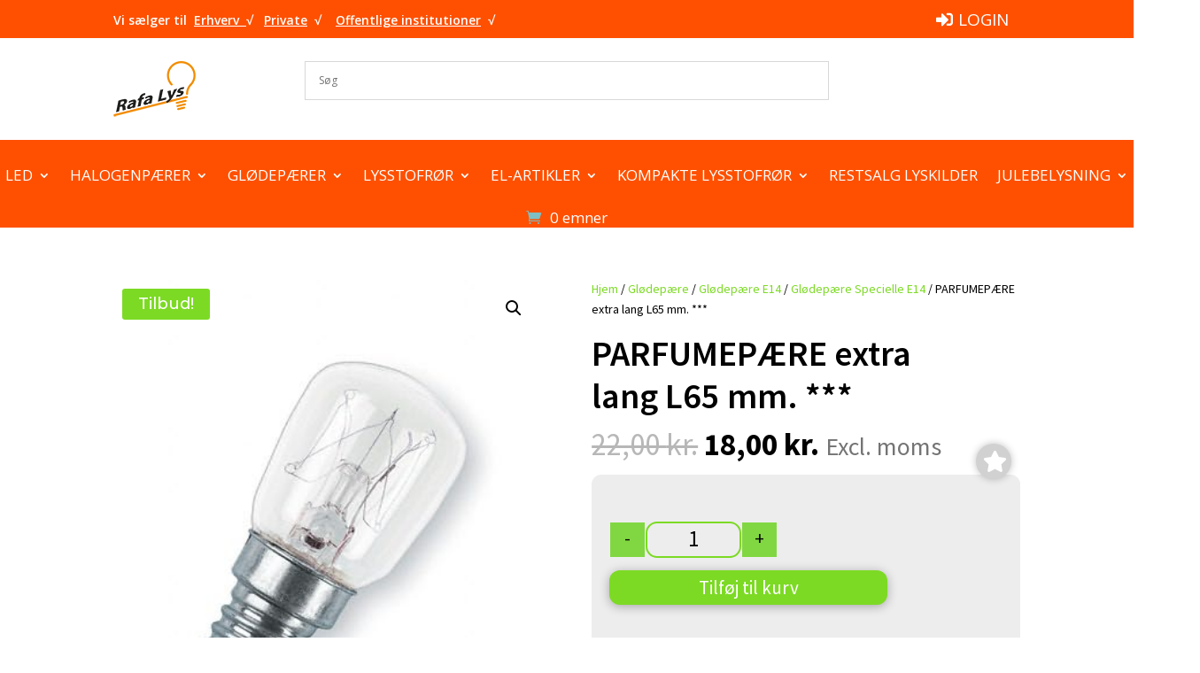

--- FILE ---
content_type: text/html; charset=UTF-8
request_url: https://www.rafa.dk/vare/parfumepaere-extra-lang-l65-mm/
body_size: 26638
content:
<!DOCTYPE html>
<html lang="da-DK">
<head>
	<meta charset="UTF-8" />
<meta http-equiv="X-UA-Compatible" content="IE=edge">
	<link rel="pingback" href="https://www.rafa.dk/xmlrpc.php" />

	<script type="text/javascript">
		document.documentElement.className = 'js';
	</script>
	
	<title>PARFUMEPÆRE extra lang L65 mm. *** | Rafa.dk</title>
<meta name='robots' content='max-image-preview:large' />

            <script data-no-defer="1" data-ezscrex="false" data-cfasync="false" data-pagespeed-no-defer data-cookieconsent="ignore">
                var ctPublicFunctions = {"_ajax_nonce":"84d272fc9d","_rest_nonce":"c32d9f68de","_ajax_url":"\/wp-admin\/admin-ajax.php","_rest_url":"https:\/\/www.rafa.dk\/wp-json\/","data__cookies_type":"alternative","data__ajax_type":"rest","data__bot_detector_enabled":"1","data__frontend_data_log_enabled":1,"cookiePrefix":"","wprocket_detected":false,"host_url":"www.rafa.dk","text__ee_click_to_select":"Click to select the whole data","text__ee_original_email":"The complete one is","text__ee_got_it":"Got it","text__ee_blocked":"Blocked","text__ee_cannot_connect":"Cannot connect","text__ee_cannot_decode":"Can not decode email. Unknown reason","text__ee_email_decoder":"CleanTalk email decoder","text__ee_wait_for_decoding":"The magic is on the way!","text__ee_decoding_process":"Please wait a few seconds while we decode the contact data."}
            </script>
        
            <script data-no-defer="1" data-ezscrex="false" data-cfasync="false" data-pagespeed-no-defer data-cookieconsent="ignore">
                var ctPublic = {"_ajax_nonce":"84d272fc9d","settings__forms__check_internal":"0","settings__forms__check_external":"0","settings__forms__force_protection":"0","settings__forms__search_test":"1","settings__forms__wc_add_to_cart":"0","settings__data__bot_detector_enabled":"1","settings__sfw__anti_crawler":0,"blog_home":"https:\/\/www.rafa.dk\/","pixel__setting":"3","pixel__enabled":true,"pixel__url":null,"data__email_check_before_post":"1","data__email_check_exist_post":"1","data__cookies_type":"alternative","data__key_is_ok":true,"data__visible_fields_required":true,"wl_brandname":"Anti-Spam by CleanTalk","wl_brandname_short":"CleanTalk","ct_checkjs_key":"d3bcd2766c694a9c500e82aeb4597262da5f4160f2fe99c41bdbeab5786c6823","emailEncoderPassKey":"7f95b6d35309d2cf48f85464e43d5cd2","bot_detector_forms_excluded":"W10=","advancedCacheExists":true,"varnishCacheExists":true,"wc_ajax_add_to_cart":false,"theRealPerson":{"phrases":{"trpHeading":"The Real Person Badge!","trpContent1":"The commenter acts as a real person and verified as not a bot.","trpContent2":" Anti-spam af CleanTalk","trpContentLearnMore":"Learn more"},"trpContentLink":"https:\/\/cleantalk.org\/help\/the-real-person?utm_id=&amp;utm_term=&amp;utm_source=admin_side&amp;utm_medium=trp_badge&amp;utm_content=trp_badge_link_click&amp;utm_campaign=apbct_links","imgPersonUrl":"https:\/\/www.rafa.dk\/wp-content\/plugins\/cleantalk-spam-protect\/css\/images\/real_user.svg","imgShieldUrl":"https:\/\/www.rafa.dk\/wp-content\/plugins\/cleantalk-spam-protect\/css\/images\/shield.svg"}}
            </script>
        <link rel='dns-prefetch' href='//fd.cleantalk.org' />
<link rel='dns-prefetch' href='//use.fontawesome.com' />
<link rel='dns-prefetch' href='//fonts.googleapis.com' />
<link rel="alternate" type="application/rss+xml" title="Rafa.dk &raquo; Feed" href="https://www.rafa.dk/feed/" />
<link rel="alternate" type="application/rss+xml" title="Rafa.dk &raquo;-kommentar-feed" href="https://www.rafa.dk/comments/feed/" />
<link rel="alternate" title="oEmbed (JSON)" type="application/json+oembed" href="https://www.rafa.dk/wp-json/oembed/1.0/embed?url=https%3A%2F%2Fwww.rafa.dk%2Fvare%2Fparfumepaere-extra-lang-l65-mm%2F" />
<link rel="alternate" title="oEmbed (XML)" type="text/xml+oembed" href="https://www.rafa.dk/wp-json/oembed/1.0/embed?url=https%3A%2F%2Fwww.rafa.dk%2Fvare%2Fparfumepaere-extra-lang-l65-mm%2F&#038;format=xml" />
<meta content="Divi Child v.4.25.2.1720011505" name="generator"/><style id='wp-block-library-inline-css' type='text/css'>
:root{--wp-block-synced-color:#7a00df;--wp-block-synced-color--rgb:122,0,223;--wp-bound-block-color:var(--wp-block-synced-color);--wp-editor-canvas-background:#ddd;--wp-admin-theme-color:#007cba;--wp-admin-theme-color--rgb:0,124,186;--wp-admin-theme-color-darker-10:#006ba1;--wp-admin-theme-color-darker-10--rgb:0,107,160.5;--wp-admin-theme-color-darker-20:#005a87;--wp-admin-theme-color-darker-20--rgb:0,90,135;--wp-admin-border-width-focus:2px}@media (min-resolution:192dpi){:root{--wp-admin-border-width-focus:1.5px}}.wp-element-button{cursor:pointer}:root .has-very-light-gray-background-color{background-color:#eee}:root .has-very-dark-gray-background-color{background-color:#313131}:root .has-very-light-gray-color{color:#eee}:root .has-very-dark-gray-color{color:#313131}:root .has-vivid-green-cyan-to-vivid-cyan-blue-gradient-background{background:linear-gradient(135deg,#00d084,#0693e3)}:root .has-purple-crush-gradient-background{background:linear-gradient(135deg,#34e2e4,#4721fb 50%,#ab1dfe)}:root .has-hazy-dawn-gradient-background{background:linear-gradient(135deg,#faaca8,#dad0ec)}:root .has-subdued-olive-gradient-background{background:linear-gradient(135deg,#fafae1,#67a671)}:root .has-atomic-cream-gradient-background{background:linear-gradient(135deg,#fdd79a,#004a59)}:root .has-nightshade-gradient-background{background:linear-gradient(135deg,#330968,#31cdcf)}:root .has-midnight-gradient-background{background:linear-gradient(135deg,#020381,#2874fc)}:root{--wp--preset--font-size--normal:16px;--wp--preset--font-size--huge:42px}.has-regular-font-size{font-size:1em}.has-larger-font-size{font-size:2.625em}.has-normal-font-size{font-size:var(--wp--preset--font-size--normal)}.has-huge-font-size{font-size:var(--wp--preset--font-size--huge)}.has-text-align-center{text-align:center}.has-text-align-left{text-align:left}.has-text-align-right{text-align:right}.has-fit-text{white-space:nowrap!important}#end-resizable-editor-section{display:none}.aligncenter{clear:both}.items-justified-left{justify-content:flex-start}.items-justified-center{justify-content:center}.items-justified-right{justify-content:flex-end}.items-justified-space-between{justify-content:space-between}.screen-reader-text{border:0;clip-path:inset(50%);height:1px;margin:-1px;overflow:hidden;padding:0;position:absolute;width:1px;word-wrap:normal!important}.screen-reader-text:focus{background-color:#ddd;clip-path:none;color:#444;display:block;font-size:1em;height:auto;left:5px;line-height:normal;padding:15px 23px 14px;text-decoration:none;top:5px;width:auto;z-index:100000}html :where(.has-border-color){border-style:solid}html :where([style*=border-top-color]){border-top-style:solid}html :where([style*=border-right-color]){border-right-style:solid}html :where([style*=border-bottom-color]){border-bottom-style:solid}html :where([style*=border-left-color]){border-left-style:solid}html :where([style*=border-width]){border-style:solid}html :where([style*=border-top-width]){border-top-style:solid}html :where([style*=border-right-width]){border-right-style:solid}html :where([style*=border-bottom-width]){border-bottom-style:solid}html :where([style*=border-left-width]){border-left-style:solid}html :where(img[class*=wp-image-]){height:auto;max-width:100%}:where(figure){margin:0 0 1em}html :where(.is-position-sticky){--wp-admin--admin-bar--position-offset:var(--wp-admin--admin-bar--height,0px)}@media screen and (max-width:600px){html :where(.is-position-sticky){--wp-admin--admin-bar--position-offset:0px}}

/*# sourceURL=wp-block-library-inline-css */
</style><style id='global-styles-inline-css' type='text/css'>
:root{--wp--preset--aspect-ratio--square: 1;--wp--preset--aspect-ratio--4-3: 4/3;--wp--preset--aspect-ratio--3-4: 3/4;--wp--preset--aspect-ratio--3-2: 3/2;--wp--preset--aspect-ratio--2-3: 2/3;--wp--preset--aspect-ratio--16-9: 16/9;--wp--preset--aspect-ratio--9-16: 9/16;--wp--preset--color--black: #000000;--wp--preset--color--cyan-bluish-gray: #abb8c3;--wp--preset--color--white: #ffffff;--wp--preset--color--pale-pink: #f78da7;--wp--preset--color--vivid-red: #cf2e2e;--wp--preset--color--luminous-vivid-orange: #ff6900;--wp--preset--color--luminous-vivid-amber: #fcb900;--wp--preset--color--light-green-cyan: #7bdcb5;--wp--preset--color--vivid-green-cyan: #00d084;--wp--preset--color--pale-cyan-blue: #8ed1fc;--wp--preset--color--vivid-cyan-blue: #0693e3;--wp--preset--color--vivid-purple: #9b51e0;--wp--preset--gradient--vivid-cyan-blue-to-vivid-purple: linear-gradient(135deg,rgb(6,147,227) 0%,rgb(155,81,224) 100%);--wp--preset--gradient--light-green-cyan-to-vivid-green-cyan: linear-gradient(135deg,rgb(122,220,180) 0%,rgb(0,208,130) 100%);--wp--preset--gradient--luminous-vivid-amber-to-luminous-vivid-orange: linear-gradient(135deg,rgb(252,185,0) 0%,rgb(255,105,0) 100%);--wp--preset--gradient--luminous-vivid-orange-to-vivid-red: linear-gradient(135deg,rgb(255,105,0) 0%,rgb(207,46,46) 100%);--wp--preset--gradient--very-light-gray-to-cyan-bluish-gray: linear-gradient(135deg,rgb(238,238,238) 0%,rgb(169,184,195) 100%);--wp--preset--gradient--cool-to-warm-spectrum: linear-gradient(135deg,rgb(74,234,220) 0%,rgb(151,120,209) 20%,rgb(207,42,186) 40%,rgb(238,44,130) 60%,rgb(251,105,98) 80%,rgb(254,248,76) 100%);--wp--preset--gradient--blush-light-purple: linear-gradient(135deg,rgb(255,206,236) 0%,rgb(152,150,240) 100%);--wp--preset--gradient--blush-bordeaux: linear-gradient(135deg,rgb(254,205,165) 0%,rgb(254,45,45) 50%,rgb(107,0,62) 100%);--wp--preset--gradient--luminous-dusk: linear-gradient(135deg,rgb(255,203,112) 0%,rgb(199,81,192) 50%,rgb(65,88,208) 100%);--wp--preset--gradient--pale-ocean: linear-gradient(135deg,rgb(255,245,203) 0%,rgb(182,227,212) 50%,rgb(51,167,181) 100%);--wp--preset--gradient--electric-grass: linear-gradient(135deg,rgb(202,248,128) 0%,rgb(113,206,126) 100%);--wp--preset--gradient--midnight: linear-gradient(135deg,rgb(2,3,129) 0%,rgb(40,116,252) 100%);--wp--preset--font-size--small: 13px;--wp--preset--font-size--medium: 20px;--wp--preset--font-size--large: 36px;--wp--preset--font-size--x-large: 42px;--wp--preset--spacing--20: 0.44rem;--wp--preset--spacing--30: 0.67rem;--wp--preset--spacing--40: 1rem;--wp--preset--spacing--50: 1.5rem;--wp--preset--spacing--60: 2.25rem;--wp--preset--spacing--70: 3.38rem;--wp--preset--spacing--80: 5.06rem;--wp--preset--shadow--natural: 6px 6px 9px rgba(0, 0, 0, 0.2);--wp--preset--shadow--deep: 12px 12px 50px rgba(0, 0, 0, 0.4);--wp--preset--shadow--sharp: 6px 6px 0px rgba(0, 0, 0, 0.2);--wp--preset--shadow--outlined: 6px 6px 0px -3px rgb(255, 255, 255), 6px 6px rgb(0, 0, 0);--wp--preset--shadow--crisp: 6px 6px 0px rgb(0, 0, 0);}:root { --wp--style--global--content-size: 823px;--wp--style--global--wide-size: 1080px; }:where(body) { margin: 0; }.wp-site-blocks > .alignleft { float: left; margin-right: 2em; }.wp-site-blocks > .alignright { float: right; margin-left: 2em; }.wp-site-blocks > .aligncenter { justify-content: center; margin-left: auto; margin-right: auto; }:where(.is-layout-flex){gap: 0.5em;}:where(.is-layout-grid){gap: 0.5em;}.is-layout-flow > .alignleft{float: left;margin-inline-start: 0;margin-inline-end: 2em;}.is-layout-flow > .alignright{float: right;margin-inline-start: 2em;margin-inline-end: 0;}.is-layout-flow > .aligncenter{margin-left: auto !important;margin-right: auto !important;}.is-layout-constrained > .alignleft{float: left;margin-inline-start: 0;margin-inline-end: 2em;}.is-layout-constrained > .alignright{float: right;margin-inline-start: 2em;margin-inline-end: 0;}.is-layout-constrained > .aligncenter{margin-left: auto !important;margin-right: auto !important;}.is-layout-constrained > :where(:not(.alignleft):not(.alignright):not(.alignfull)){max-width: var(--wp--style--global--content-size);margin-left: auto !important;margin-right: auto !important;}.is-layout-constrained > .alignwide{max-width: var(--wp--style--global--wide-size);}body .is-layout-flex{display: flex;}.is-layout-flex{flex-wrap: wrap;align-items: center;}.is-layout-flex > :is(*, div){margin: 0;}body .is-layout-grid{display: grid;}.is-layout-grid > :is(*, div){margin: 0;}body{padding-top: 0px;padding-right: 0px;padding-bottom: 0px;padding-left: 0px;}:root :where(.wp-element-button, .wp-block-button__link){background-color: #32373c;border-width: 0;color: #fff;font-family: inherit;font-size: inherit;font-style: inherit;font-weight: inherit;letter-spacing: inherit;line-height: inherit;padding-top: calc(0.667em + 2px);padding-right: calc(1.333em + 2px);padding-bottom: calc(0.667em + 2px);padding-left: calc(1.333em + 2px);text-decoration: none;text-transform: inherit;}.has-black-color{color: var(--wp--preset--color--black) !important;}.has-cyan-bluish-gray-color{color: var(--wp--preset--color--cyan-bluish-gray) !important;}.has-white-color{color: var(--wp--preset--color--white) !important;}.has-pale-pink-color{color: var(--wp--preset--color--pale-pink) !important;}.has-vivid-red-color{color: var(--wp--preset--color--vivid-red) !important;}.has-luminous-vivid-orange-color{color: var(--wp--preset--color--luminous-vivid-orange) !important;}.has-luminous-vivid-amber-color{color: var(--wp--preset--color--luminous-vivid-amber) !important;}.has-light-green-cyan-color{color: var(--wp--preset--color--light-green-cyan) !important;}.has-vivid-green-cyan-color{color: var(--wp--preset--color--vivid-green-cyan) !important;}.has-pale-cyan-blue-color{color: var(--wp--preset--color--pale-cyan-blue) !important;}.has-vivid-cyan-blue-color{color: var(--wp--preset--color--vivid-cyan-blue) !important;}.has-vivid-purple-color{color: var(--wp--preset--color--vivid-purple) !important;}.has-black-background-color{background-color: var(--wp--preset--color--black) !important;}.has-cyan-bluish-gray-background-color{background-color: var(--wp--preset--color--cyan-bluish-gray) !important;}.has-white-background-color{background-color: var(--wp--preset--color--white) !important;}.has-pale-pink-background-color{background-color: var(--wp--preset--color--pale-pink) !important;}.has-vivid-red-background-color{background-color: var(--wp--preset--color--vivid-red) !important;}.has-luminous-vivid-orange-background-color{background-color: var(--wp--preset--color--luminous-vivid-orange) !important;}.has-luminous-vivid-amber-background-color{background-color: var(--wp--preset--color--luminous-vivid-amber) !important;}.has-light-green-cyan-background-color{background-color: var(--wp--preset--color--light-green-cyan) !important;}.has-vivid-green-cyan-background-color{background-color: var(--wp--preset--color--vivid-green-cyan) !important;}.has-pale-cyan-blue-background-color{background-color: var(--wp--preset--color--pale-cyan-blue) !important;}.has-vivid-cyan-blue-background-color{background-color: var(--wp--preset--color--vivid-cyan-blue) !important;}.has-vivid-purple-background-color{background-color: var(--wp--preset--color--vivid-purple) !important;}.has-black-border-color{border-color: var(--wp--preset--color--black) !important;}.has-cyan-bluish-gray-border-color{border-color: var(--wp--preset--color--cyan-bluish-gray) !important;}.has-white-border-color{border-color: var(--wp--preset--color--white) !important;}.has-pale-pink-border-color{border-color: var(--wp--preset--color--pale-pink) !important;}.has-vivid-red-border-color{border-color: var(--wp--preset--color--vivid-red) !important;}.has-luminous-vivid-orange-border-color{border-color: var(--wp--preset--color--luminous-vivid-orange) !important;}.has-luminous-vivid-amber-border-color{border-color: var(--wp--preset--color--luminous-vivid-amber) !important;}.has-light-green-cyan-border-color{border-color: var(--wp--preset--color--light-green-cyan) !important;}.has-vivid-green-cyan-border-color{border-color: var(--wp--preset--color--vivid-green-cyan) !important;}.has-pale-cyan-blue-border-color{border-color: var(--wp--preset--color--pale-cyan-blue) !important;}.has-vivid-cyan-blue-border-color{border-color: var(--wp--preset--color--vivid-cyan-blue) !important;}.has-vivid-purple-border-color{border-color: var(--wp--preset--color--vivid-purple) !important;}.has-vivid-cyan-blue-to-vivid-purple-gradient-background{background: var(--wp--preset--gradient--vivid-cyan-blue-to-vivid-purple) !important;}.has-light-green-cyan-to-vivid-green-cyan-gradient-background{background: var(--wp--preset--gradient--light-green-cyan-to-vivid-green-cyan) !important;}.has-luminous-vivid-amber-to-luminous-vivid-orange-gradient-background{background: var(--wp--preset--gradient--luminous-vivid-amber-to-luminous-vivid-orange) !important;}.has-luminous-vivid-orange-to-vivid-red-gradient-background{background: var(--wp--preset--gradient--luminous-vivid-orange-to-vivid-red) !important;}.has-very-light-gray-to-cyan-bluish-gray-gradient-background{background: var(--wp--preset--gradient--very-light-gray-to-cyan-bluish-gray) !important;}.has-cool-to-warm-spectrum-gradient-background{background: var(--wp--preset--gradient--cool-to-warm-spectrum) !important;}.has-blush-light-purple-gradient-background{background: var(--wp--preset--gradient--blush-light-purple) !important;}.has-blush-bordeaux-gradient-background{background: var(--wp--preset--gradient--blush-bordeaux) !important;}.has-luminous-dusk-gradient-background{background: var(--wp--preset--gradient--luminous-dusk) !important;}.has-pale-ocean-gradient-background{background: var(--wp--preset--gradient--pale-ocean) !important;}.has-electric-grass-gradient-background{background: var(--wp--preset--gradient--electric-grass) !important;}.has-midnight-gradient-background{background: var(--wp--preset--gradient--midnight) !important;}.has-small-font-size{font-size: var(--wp--preset--font-size--small) !important;}.has-medium-font-size{font-size: var(--wp--preset--font-size--medium) !important;}.has-large-font-size{font-size: var(--wp--preset--font-size--large) !important;}.has-x-large-font-size{font-size: var(--wp--preset--font-size--x-large) !important;}
/*# sourceURL=global-styles-inline-css */
</style>

<style id='woocommerce-inline-inline-css' type='text/css'>
.woocommerce form .form-row .required { visibility: visible; }
/*# sourceURL=woocommerce-inline-inline-css */
</style>
<style id='pi-mmq_minimum_amount-dummy-inline-css' type='text/css'>

            .pisol-mmq-bar-container{
                top: 0px !important;
                background-color:#ee6443;
                color:#ffffff;
                font-weight:normal;
                font-size:16px;
            }

            .pisol-mmq-bar-container a.pisol-mmq-close{
                color:#ffffff;
                font-weight:bold;
                font-size:22px;
            }

            .pisol-mmq-container{
                background-color:#ff3a3a;
                color:#ffffff;
            }

            .pisol-mmq-container.error{
                background-color:#FF0000;
                color:#ffffff;
            }

            .pi-liner-progress{
                background-color:#ff3a3a;
            }

            .pisol-mmq-bar-container .pi-liner-progress{
                background-color:#cccccc;
            }

            .pisol-mmq-bar-container .pi-liner-progress{
                display: block;
            }

            .pisol-mmq-bar-container:after{
                display: block !important;
            }
            
        
            .pisol-mmq-bar-container{
                position:fixed;
            }
            
/*# sourceURL=pi-mmq_minimum_amount-dummy-inline-css */
</style>
<link rel='stylesheet' id='wpo_min-header-0-css' href='https://www.rafa.dk/wp-content/cache/wpo-minify/1768404455/assets/wpo-minify-header-583e8c17.min.css' type='text/css' media='all' />
<link rel='stylesheet' id='wpo_min-header-1-css' href='https://www.rafa.dk/wp-content/cache/wpo-minify/1768404455/assets/wpo-minify-header-eebd1412.min.css' type='text/css' media='only screen and (max-width: 768px)' />
<link rel='stylesheet' id='wpo_min-header-2-css' href='https://www.rafa.dk/wp-content/cache/wpo-minify/1768404455/assets/wpo-minify-header-5ad8549c.min.css' type='text/css' media='all' />
<script type="text/javascript" id="jquery-core-js-extra">
/* <![CDATA[ */
var pisol_mmg_prod_cat_id = {"product_id":"38235"};
//# sourceURL=jquery-core-js-extra
/* ]]> */
</script>
<script type="text/javascript" src="https://www.rafa.dk/wp-includes/js/jquery/jquery.min.js" id="jquery-core-js"></script>
<script type="text/javascript" src="https://www.rafa.dk/wp-includes/js/jquery/jquery-migrate.min.js" id="jquery-migrate-js"></script>
<script type="text/javascript" src="//www.rafa.dk/wp-content/plugins/GLSDk-for-woocommerce/assets/js/GLSDk.js" id="GLSDk_script-js"></script>
<script type="text/javascript" src="https://www.rafa.dk/wp-content/plugins/cleantalk-spam-protect/js/apbct-public-bundle.min.js" id="apbct-public-bundle.min-js-js"></script>
<script type="text/javascript" src="https://fd.cleantalk.org/ct-bot-detector-wrapper.js" id="ct_bot_detector-js" defer="defer" data-wp-strategy="defer"></script>
<script type="text/javascript" src="https://www.rafa.dk/wp-content/plugins/my-wish-list-for-woocommerce/public/js/my-wish-list-for-woocommerce-public.js" id="my-wish-list-for-woocommerce-js"></script>
<script type="text/javascript" src="https://www.rafa.dk/wp-content/plugins/pisol-mmq-pro/public/js/prod-cat-notification.js" id="pisol-mmq-prod-cat-notification-update-js"></script>
<script type="text/javascript" src="https://www.rafa.dk/wp-content/plugins/woocommerce/assets/js/zoom/jquery.zoom.min.js" id="wc-zoom-js" defer="defer" data-wp-strategy="defer"></script>
<script type="text/javascript" src="https://www.rafa.dk/wp-content/plugins/woocommerce/assets/js/flexslider/jquery.flexslider.min.js" id="wc-flexslider-js" defer="defer" data-wp-strategy="defer"></script>
<script type="text/javascript" src="https://www.rafa.dk/wp-content/plugins/woocommerce/assets/js/photoswipe/photoswipe.min.js" id="wc-photoswipe-js" defer="defer" data-wp-strategy="defer"></script>
<script type="text/javascript" src="https://www.rafa.dk/wp-content/plugins/woocommerce/assets/js/photoswipe/photoswipe-ui-default.min.js" id="wc-photoswipe-ui-default-js" defer="defer" data-wp-strategy="defer"></script>
<script type="text/javascript" id="wc-single-product-js-extra">
/* <![CDATA[ */
var wc_single_product_params = {"i18n_required_rating_text":"V\u00e6lg venligst en bed\u00f8mmelse","i18n_rating_options":["1 ud af 5 stjerner","2 ud af 5 stjerner","3 ud af 5 stjerner","4 ud af 5 stjerner","5 ud af 5 stjerner"],"i18n_product_gallery_trigger_text":"Se billedgalleri i fuld sk\u00e6rm","review_rating_required":"yes","flexslider":{"rtl":false,"animation":"slide","smoothHeight":true,"directionNav":false,"controlNav":"thumbnails","slideshow":false,"animationSpeed":500,"animationLoop":false,"allowOneSlide":false},"zoom_enabled":"1","zoom_options":[],"photoswipe_enabled":"1","photoswipe_options":{"shareEl":false,"closeOnScroll":false,"history":false,"hideAnimationDuration":0,"showAnimationDuration":0},"flexslider_enabled":"1"};
//# sourceURL=wc-single-product-js-extra
/* ]]> */
</script>
<script type="text/javascript" src="https://www.rafa.dk/wp-content/plugins/woocommerce/assets/js/frontend/single-product.min.js" id="wc-single-product-js" defer="defer" data-wp-strategy="defer"></script>
<script type="text/javascript" src="https://www.rafa.dk/wp-content/plugins/woocommerce/assets/js/jquery-blockui/jquery.blockUI.min.js" id="wc-jquery-blockui-js" defer="defer" data-wp-strategy="defer"></script>
<script type="text/javascript" src="https://www.rafa.dk/wp-content/plugins/woocommerce/assets/js/js-cookie/js.cookie.min.js" id="wc-js-cookie-js" defer="defer" data-wp-strategy="defer"></script>
<script type="text/javascript" id="woocommerce-js-extra">
/* <![CDATA[ */
var woocommerce_params = {"ajax_url":"/wp-admin/admin-ajax.php","wc_ajax_url":"/?wc-ajax=%%endpoint%%","i18n_password_show":"Vis adgangskode","i18n_password_hide":"Skjul adgangskode"};
//# sourceURL=woocommerce-js-extra
/* ]]> */
</script>
<script type="text/javascript" src="https://www.rafa.dk/wp-content/plugins/woocommerce/assets/js/frontend/woocommerce.min.js" id="woocommerce-js" defer="defer" data-wp-strategy="defer"></script>
<script type="text/javascript" src="https://www.rafa.dk/wp-content/plugins/wp-optimize-premium/js/send-command-4-3-1.min.js" id="wp-optimize-send-command-js"></script>
<script type="text/javascript" src="https://www.rafa.dk/wp-content/plugins/wp-optimize-premium/js/wpo-lazy-load-4-3-1.min.js" id="wp-optimize-lazy-load-js"></script>
<script type="text/javascript" src="https://www.rafa.dk/wp-content/plugins/pisol-mmq-pro/public/js/circle-progress.min.js" id="pisol-mmq-amount-circle-progress-js"></script>
<script type="text/javascript" id="pisol-mmq-amount-js-extra">
/* <![CDATA[ */
var pisol_mmq = {"ajax_url":"https://www.rafa.dk/wp-admin/admin-ajax.php","showContinues":"","howLongToShow":"6000","percent":"0"};
//# sourceURL=pisol-mmq-amount-js-extra
/* ]]> */
</script>
<script type="text/javascript" src="https://www.rafa.dk/wp-content/plugins/pisol-mmq-pro/public/js/pisol-mmq-public.js" id="pisol-mmq-amount-js"></script>
<link rel="https://api.w.org/" href="https://www.rafa.dk/wp-json/" /><link rel="alternate" title="JSON" type="application/json" href="https://www.rafa.dk/wp-json/wp/v2/product/38235" /><link rel="EditURI" type="application/rsd+xml" title="RSD" href="https://www.rafa.dk/xmlrpc.php?rsd" />

<link rel="canonical" href="https://www.rafa.dk/vare/parfumepaere-extra-lang-l65-mm/" />
<link rel='shortlink' href='https://www.rafa.dk/?p=38235' />
		<script type="text/javascript">
		var wlfwc_ajaxurl = 'https://www.rafa.dk/wp-admin/admin-ajax.php';
		var wlfwc_nonce = 'f4099fd26b';
		</script>
		<style>[class*=" icon-oc-"],[class^=icon-oc-]{speak:none;font-style:normal;font-weight:400;font-variant:normal;text-transform:none;line-height:1;-webkit-font-smoothing:antialiased;-moz-osx-font-smoothing:grayscale}.icon-oc-one-com-white-32px-fill:before{content:"901"}.icon-oc-one-com:before{content:"900"}#one-com-icon,.toplevel_page_onecom-wp .wp-menu-image{speak:none;display:flex;align-items:center;justify-content:center;text-transform:none;line-height:1;-webkit-font-smoothing:antialiased;-moz-osx-font-smoothing:grayscale}.onecom-wp-admin-bar-item>a,.toplevel_page_onecom-wp>.wp-menu-name{font-size:16px;font-weight:400;line-height:1}.toplevel_page_onecom-wp>.wp-menu-name img{width:69px;height:9px;}.wp-submenu-wrap.wp-submenu>.wp-submenu-head>img{width:88px;height:auto}.onecom-wp-admin-bar-item>a img{height:7px!important}.onecom-wp-admin-bar-item>a img,.toplevel_page_onecom-wp>.wp-menu-name img{opacity:.8}.onecom-wp-admin-bar-item.hover>a img,.toplevel_page_onecom-wp.wp-has-current-submenu>.wp-menu-name img,li.opensub>a.toplevel_page_onecom-wp>.wp-menu-name img{opacity:1}#one-com-icon:before,.onecom-wp-admin-bar-item>a:before,.toplevel_page_onecom-wp>.wp-menu-image:before{content:'';position:static!important;background-color:rgba(240,245,250,.4);border-radius:102px;width:18px;height:18px;padding:0!important}.onecom-wp-admin-bar-item>a:before{width:14px;height:14px}.onecom-wp-admin-bar-item.hover>a:before,.toplevel_page_onecom-wp.opensub>a>.wp-menu-image:before,.toplevel_page_onecom-wp.wp-has-current-submenu>.wp-menu-image:before{background-color:#76b82a}.onecom-wp-admin-bar-item>a{display:inline-flex!important;align-items:center;justify-content:center}#one-com-logo-wrapper{font-size:4em}#one-com-icon{vertical-align:middle}.imagify-welcome{display:none !important;}</style><style type='text/css' id='wqpmb_internal_css'>.qib-button-wrapper button.qib-button{
background-color: #81d742 !important;
}
.qib-button-wrapper button.qib-button:hover{
}
.qib-button-wrapper .quantity input.input-text.qty.text{
}
</style><meta name="viewport" content="width=device-width, initial-scale=1.0, maximum-scale=1.0, user-scalable=0" />	<noscript><style>.woocommerce-product-gallery{ opacity: 1 !important; }</style></noscript>
	
                <script>
                
                    window.addEventListener("load", function() {
                        
                        var awsDiviSearch = document.querySelectorAll("header .et_pb_menu__search-button");
                        if ( awsDiviSearch ) {
                            for (var i = 0; i < awsDiviSearch.length; i++) {
                                awsDiviSearch[i].addEventListener("click", function() {
                                    window.setTimeout(function(){
                                        document.querySelector(".et_pb_menu__search-container .aws-container .aws-search-field").focus();
                                        jQuery( ".aws-search-result" ).hide();
                                    }, 100);
                                }, false);
                            }
                        }

                    }, false);

                </script><script>
jQuery(document).ready(function() {
    jQuery("li.current-post-ancestor").parents("li.menu-item").addClass("current-menu-ancestor");
});
</script><link rel="icon" href="https://www.rafa.dk/wp-content/uploads/2024/04/cropped-android-chrome-512x512-1-32x32.png" sizes="32x32" />
<link rel="icon" href="https://www.rafa.dk/wp-content/uploads/2024/04/cropped-android-chrome-512x512-1-192x192.png" sizes="192x192" />
<link rel="apple-touch-icon" href="https://www.rafa.dk/wp-content/uploads/2024/04/cropped-android-chrome-512x512-1-180x180.png" />
<meta name="msapplication-TileImage" content="https://www.rafa.dk/wp-content/uploads/2024/04/cropped-android-chrome-512x512-1-270x270.png" />
<style id="et-divi-customizer-global-cached-inline-styles">body,.et_pb_column_1_2 .et_quote_content blockquote cite,.et_pb_column_1_2 .et_link_content a.et_link_main_url,.et_pb_column_1_3 .et_quote_content blockquote cite,.et_pb_column_3_8 .et_quote_content blockquote cite,.et_pb_column_1_4 .et_quote_content blockquote cite,.et_pb_blog_grid .et_quote_content blockquote cite,.et_pb_column_1_3 .et_link_content a.et_link_main_url,.et_pb_column_3_8 .et_link_content a.et_link_main_url,.et_pb_column_1_4 .et_link_content a.et_link_main_url,.et_pb_blog_grid .et_link_content a.et_link_main_url,body .et_pb_bg_layout_light .et_pb_post p,body .et_pb_bg_layout_dark .et_pb_post p{font-size:14px}.et_pb_slide_content,.et_pb_best_value{font-size:15px}.nav li ul{border-color:#7cda24}#top-menu li a{font-size:15px}body.et_vertical_nav .container.et_search_form_container .et-search-form input{font-size:15px!important}#top-menu li a,.et_search_form_container input{font-weight:bold;font-style:normal;text-transform:none;text-decoration:none}.et_search_form_container input::-moz-placeholder{font-weight:bold;font-style:normal;text-transform:none;text-decoration:none}.et_search_form_container input::-webkit-input-placeholder{font-weight:bold;font-style:normal;text-transform:none;text-decoration:none}.et_search_form_container input:-ms-input-placeholder{font-weight:bold;font-style:normal;text-transform:none;text-decoration:none}#top-menu li.current-menu-ancestor>a,#top-menu li.current-menu-item>a,#top-menu li.current_page_item>a{color:#7cda24}@media only screen and (min-width:981px){.et_header_style_left #et-top-navigation,.et_header_style_split #et-top-navigation{padding:51px 0 0 0}.et_header_style_left #et-top-navigation nav>ul>li>a,.et_header_style_split #et-top-navigation nav>ul>li>a{padding-bottom:51px}.et_header_style_split .centered-inline-logo-wrap{width:102px;margin:-102px 0}.et_header_style_split .centered-inline-logo-wrap #logo{max-height:102px}.et_pb_svg_logo.et_header_style_split .centered-inline-logo-wrap #logo{height:102px}.et_header_style_centered #top-menu>li>a{padding-bottom:18px}.et_header_style_slide #et-top-navigation,.et_header_style_fullscreen #et-top-navigation{padding:42px 0 42px 0!important}.et_header_style_centered #main-header .logo_container{height:102px}#logo{max-height:100%}.et_pb_svg_logo #logo{height:100%}.et_header_style_centered.et_hide_primary_logo #main-header:not(.et-fixed-header) .logo_container,.et_header_style_centered.et_hide_fixed_logo #main-header.et-fixed-header .logo_container{height:18.36px}.et-fixed-header #top-menu li.current-menu-ancestor>a,.et-fixed-header #top-menu li.current-menu-item>a,.et-fixed-header #top-menu li.current_page_item>a{color:#7cda24!important}}@media only screen and (min-width:1350px){.et_pb_row{padding:27px 0}.et_pb_section{padding:54px 0}.single.et_pb_pagebuilder_layout.et_full_width_page .et_post_meta_wrapper{padding-top:81px}.et_pb_fullwidth_section{padding:0}}#et-top-navigation nav#top-menu-nav ul li.current-menu-parent>ul>li.current-menu-item>a{background-color:#333}@media (min-width:981px){li.mega-menu.menu-item.menu-item-type-custom.menu-item-object-custom.current-menu-ancestor.menu-item-has-children{background:#333!important;padding-top:10px!important}.et_header_style_left #et-top-navigation nav>ul>li>a{padding-bottom:10px!important}ul#top-menu{margin-top:-10px!important}}.dipl_single_woo_product_desc{text-align:center!important;padding-top:50px!important;font-size:18px!important;color:#666666}@media only screen and (min-width:981px){.dipl_woo_products_layout{display:flex!important;flex-wrap:wrap!important}.dipl_woo_products_isotope_item{display:flex!important;align-items:stretch}.dipl_single_woo_product{display:flex;flex-direction:column;justify-content:space-between}.dipl_single_woo_product_thumbnail img{height:277px}}@media only screen and (max-width:980px){.dipl_woo_products_layout{display:flex;flex-wrap:wrap}.dipl_woo_products_isotope_item{display:flex;align-items:stretch}}</style><link rel='stylesheet' id='wpo_min-footer-0-css' href='https://www.rafa.dk/wp-content/cache/wpo-minify/1768404455/assets/wpo-minify-footer-f2dc273d.min.css' type='text/css' media='all' />
</head>
<body class="wp-singular product-template-default single single-product postid-38235 wp-theme-Divi wp-child-theme-Divi-child theme-Divi et-tb-has-template et-tb-has-header et-tb-has-body et-tb-has-footer woocommerce woocommerce-page woocommerce-no-js et_pb_button_helper_class et_cover_background et_pb_gutter osx et_pb_gutters3 et_smooth_scroll et_divi_theme et-db">
	<div id="page-container">
<div id="et-boc" class="et-boc">
			
		<header class="et-l et-l--header">
			<div class="et_builder_inner_content et_pb_gutters3 product">
		<div class="et_pb_section et_pb_section_0_tb_header et_pb_with_background et_section_regular" >
				
				
				
				
				
				
				<div class="et_pb_row et_pb_row_0_tb_header">
				<div class="et_pb_column et_pb_column_3_5 et_pb_column_0_tb_header  et_pb_css_mix_blend_mode_passthrough">
				
				
				
				
				<div class="et_pb_module et_pb_text et_pb_text_0_tb_header  et_pb_text_align_left et_pb_bg_layout_light">
				
				
				
				
				<div class="et_pb_text_inner"><p>Vi sælger til  <span style="text-decoration: underline;">Erhverv  </span>√   <span style="text-decoration: underline;">Private</span>  √    <span style="text-decoration: underline;">Offentlige institutioner</span>  √</p></div>
			</div>
			</div><div class="et_pb_column et_pb_column_1_5 et_pb_column_1_tb_header  et_pb_css_mix_blend_mode_passthrough et_pb_column_empty">
				
				
				
				
				
			</div><div class="et_pb_column et_pb_column_1_5 et_pb_column_2_tb_header  et_pb_css_mix_blend_mode_passthrough et-last-child">
				
				
				
				
				<div class="et_pb_button_module_wrapper et_pb_button_0_tb_header_wrapper et_pb_button_alignment_right et_pb_module ">
				<a class="et_pb_button et_pb_button_0_tb_header et_pb_bg_layout_dark" href="https://www.rafa.dk/min-konto/" data-icon="">LOGIN</a>
			</div>
			</div>
				
				
				
				
			</div>
				
				
			</div><div class="et_pb_section et_pb_section_1_tb_header et_section_regular" >
				
				
				
				
				
				
				<div class="et_pb_row et_pb_row_1_tb_header">
				<div class="et_pb_column et_pb_column_1_5 et_pb_column_3_tb_header  et_pb_css_mix_blend_mode_passthrough">
				
				
				
				
				<div class="et_pb_module et_pb_image et_pb_image_0_tb_header">
				
				
				
				
				<a href="https://www.rafa.dk/"><span class="et_pb_image_wrap "><img decoding="async" width="100" height="80" src="https://www.rafa.dk/wp-content/uploads/2023/12/RafaLys_logo.png.100x80-ny.png" alt="" title="RafaLys_logo.png.100x80 ny" class="wp-image-31156" /></span></a>
			</div>
			</div><div class="et_pb_column et_pb_column_3_5 et_pb_column_4_tb_header  et_pb_css_mix_blend_mode_passthrough">
				
				
				
				
				<div class="aws-container" data-url="/?wc-ajax=aws_action" data-siteurl="https://www.rafa.dk" data-lang="" data-show-loader="true" data-show-more="false" data-show-page="false" data-ajax-search="true" data-show-clear="false" data-mobile-screen="false" data-use-analytics="false" data-min-chars="1" data-buttons-order="1" data-timeout="300" data-is-mobile="false" data-page-id="38235" data-tax="" ><form class="aws-search-form" action="https://www.rafa.dk/" method="get" role="search" ><div class="aws-wrapper"><label class="aws-search-label" for="696b82be261ba">Søg</label><input type="search" name="s" id="696b82be261ba" value="" class="aws-search-field" placeholder="Søg" autocomplete="off" /><input type="hidden" name="post_type" value="product"><input type="hidden" name="type_aws" value="true"><div class="aws-search-clear"><span>×</span></div><div class="aws-loader"></div></div></form></div>
			</div><div class="et_pb_column et_pb_column_1_5 et_pb_column_5_tb_header  et_pb_css_mix_blend_mode_passthrough et-last-child">
				
				
				
				
				<div class="et_pb_module et_pb_code et_pb_code_0_tb_header">
				
				
				
				
				<div class="et_pb_code_inner"><div data-class-name="is-style-default" data-switch-type="switch" data-switch-color="#333333" data-switch-color-checked="#ffffff" data-switch-background-color="#e9e9ea" data-switch-background-color-checked="#34c759" data-switch-text-color="#333333" data-switch-label-incl="Incl moms" data-switch-label-excl="Excl moms" class="wp-block-wdevs-tax-switch is-style-default"></div></div>
			</div>
			</div>
				
				
				
				
			</div>
				
				
			</div><div class="et_pb_section et_pb_section_2_tb_header et_pb_fullwidth_section et_section_regular et_pb_section--with-menu" >
				
				
				
				
				
				
				<div class="et_pb_module et_pb_fullwidth_menu et_pb_fullwidth_menu_0_tb_header et_pb_bg_layout_dark  et_pb_text_align_left et_dropdown_animation_fade et_pb_fullwidth_menu_fullwidth et_pb_fullwidth_menu--without-logo et_pb_fullwidth_menu--style-centered">
					
					
					
					
					<div class="et_pb_row clearfix">
						
						<div class="et_pb_menu__wrap">
							<div class="et_pb_menu__menu">
								<nav class="et-menu-nav fullwidth-menu-nav"><ul id="menu-ny-hovedmenu" class="et-menu fullwidth-menu nav"><li class="dropdown-menu-3 et_pb_menu_page_id-39579 menu-item menu-item-type-custom menu-item-object-custom menu-item-has-children menu-item-39579"><a href="#">LED</a>
<ul class="sub-menu">
	<li class="et_pb_menu_page_id-39666 menu-item menu-item-type-custom menu-item-object-custom menu-item-has-children menu-item-39666"><a href="#">LED E14</a>
	<ul class="sub-menu">
		<li class="et_pb_menu_page_id-37614 menu-item menu-item-type-post_type menu-item-object-page menu-item-39493"><a href="https://www.rafa.dk/led-kerte-e14/">LED Kerte E14</a></li>
		<li class="et_pb_menu_page_id-37619 menu-item menu-item-type-post_type menu-item-object-page menu-item-39494"><a href="https://www.rafa.dk/led-krone-e14/">LED Krone E14</a></li>
		<li class="et_pb_menu_page_id-37623 menu-item menu-item-type-post_type menu-item-object-page menu-item-39497"><a href="https://www.rafa.dk/led-reflektor-e14/">LED Reflektor E14</a></li>
		<li class="et_pb_menu_page_id-37627 menu-item menu-item-type-post_type menu-item-object-page menu-item-39496"><a href="https://www.rafa.dk/led-oevrig-e14/">LED Øvrig E14</a></li>
	</ul>
</li>
	<li class="et_pb_menu_page_id-39667 menu-item menu-item-type-custom menu-item-object-custom menu-item-has-children menu-item-39667"><a href="#">LED E27</a>
	<ul class="sub-menu">
		<li class="et_pb_menu_page_id-37631 menu-item menu-item-type-post_type menu-item-object-page menu-item-39502"><a href="https://www.rafa.dk/led-classic-e27/">LED Classic E27</a></li>
		<li class="et_pb_menu_page_id-37634 menu-item menu-item-type-post_type menu-item-object-page menu-item-39495"><a href="https://www.rafa.dk/led-krone-e27/">LED Krone E27</a></li>
		<li class="et_pb_menu_page_id-37637 menu-item menu-item-type-post_type menu-item-object-page menu-item-39500"><a href="https://www.rafa.dk/led-globe-e27/">LED Globe E27</a></li>
		<li class="et_pb_menu_page_id-37641 menu-item menu-item-type-post_type menu-item-object-page menu-item-39498"><a href="https://www.rafa.dk/led-reflektor-e27/">LED Reflektor E27</a></li>
		<li class="et_pb_menu_page_id-39503 menu-item menu-item-type-post_type menu-item-object-page menu-item-39506"><a href="https://www.rafa.dk/led-oevrig-e27/">LED Øvrig E27</a></li>
	</ul>
</li>
	<li class="et_pb_menu_page_id-32168 menu-item menu-item-type-post_type menu-item-object-page menu-item-41806"><a href="https://www.rafa.dk/led-gu10-230v/">LED GU10 230V</a></li>
	<li class="et_pb_menu_page_id-41808 menu-item menu-item-type-post_type menu-item-object-page menu-item-41812"><a href="https://www.rafa.dk/led-g9-230v/">LED G9 230V</a></li>
	<li class="et_pb_menu_page_id-32166 menu-item menu-item-type-post_type menu-item-object-page menu-item-41805"><a href="https://www.rafa.dk/led-gu53-12v/">LED GU5,3 12V</a></li>
	<li class="et_pb_menu_page_id-32164 menu-item menu-item-type-post_type menu-item-object-page menu-item-41807"><a href="https://www.rafa.dk/led-gu4-12v/">LED GU4 12V</a></li>
	<li class="et_pb_menu_page_id-39668 menu-item menu-item-type-custom menu-item-object-custom menu-item-has-children menu-item-39668"><a href="#">LED DEKORATIV</a>
	<ul class="sub-menu">
		<li class="et_pb_menu_page_id-37607 menu-item menu-item-type-post_type menu-item-object-page menu-item-39508"><a href="https://www.rafa.dk/led-dekorativ-e14/">LED Dekorativ E14</a></li>
		<li class="et_pb_menu_page_id-37611 menu-item menu-item-type-post_type menu-item-object-page menu-item-39507"><a href="https://www.rafa.dk/led-dekorativ-e27/">LED Dekorativ E27</a></li>
	</ul>
</li>
	<li class="et_pb_menu_page_id-39669 menu-item menu-item-type-custom menu-item-object-custom menu-item-has-children menu-item-39669"><a href="http://§">LED RA+90</a>
	<ul class="sub-menu">
		<li class="et_pb_menu_page_id-37645 menu-item menu-item-type-post_type menu-item-object-page menu-item-39512"><a href="https://www.rafa.dk/led-ra90-e27/">LED RA+90 E27</a></li>
		<li class="et_pb_menu_page_id-37647 menu-item menu-item-type-post_type menu-item-object-page menu-item-39513"><a href="https://www.rafa.dk/led-ra90-e14/">LED RA+90 E14</a></li>
		<li class="et_pb_menu_page_id-37656 menu-item menu-item-type-post_type menu-item-object-page menu-item-39511"><a href="https://www.rafa.dk/led-ra90-gu10/">LED RA+90 GU10</a></li>
		<li class="et_pb_menu_page_id-37659 menu-item menu-item-type-post_type menu-item-object-page menu-item-39510"><a href="https://www.rafa.dk/led-ra90-gu53/">LED RA+90 GU5,3</a></li>
	</ul>
</li>
	<li class="et_pb_menu_page_id-39670 menu-item menu-item-type-custom menu-item-object-custom menu-item-has-children menu-item-39670"><a href="#">LED LYSSTOFRØR</a>
	<ul class="sub-menu">
		<li class="et_pb_menu_page_id-39524 menu-item menu-item-type-post_type menu-item-object-page menu-item-39537"><a href="https://www.rafa.dk/led-lysstofroer-t5/">LED Lysstofrør T5</a></li>
		<li class="et_pb_menu_page_id-39533 menu-item menu-item-type-post_type menu-item-object-page menu-item-39536"><a href="https://www.rafa.dk/led-lysstofroer-t8/">LED Lysstofrør T8</a></li>
	</ul>
</li>
</ul>
</li>
<li class="mega-menu et_pb_menu_page_id-39580 menu-item menu-item-type-custom menu-item-object-custom menu-item-has-children menu-item-39580"><a href="#">HALOGENPÆRER</a>
<ul class="sub-menu">
	<li class="et_pb_menu_page_id-32423 menu-item menu-item-type-post_type menu-item-object-page menu-item-has-children menu-item-39563"><a href="https://www.rafa.dk/halogen-gloedepaere-e14-e27/">Halogen Glødepære E14 + E27</a>
	<ul class="sub-menu">
		<li class="et_pb_menu_page_id-39573 menu-item menu-item-type-post_type menu-item-object-page menu-item-39578"><a href="https://www.rafa.dk/halogen-gloedepaere-e14-2/">Halogen Glødepære E14</a></li>
		<li class="et_pb_menu_page_id-39568 menu-item menu-item-type-post_type menu-item-object-page menu-item-39576"><a href="https://www.rafa.dk/halogen-gloedepaere-e14/">Halogen Glødepære E27</a></li>
	</ul>
</li>
	<li class="et_pb_menu_page_id-39672 menu-item menu-item-type-custom menu-item-object-custom menu-item-has-children menu-item-39672"><a href="#">HALOGENRØR</a>
	<ul class="sub-menu">
		<li class="et_pb_menu_page_id-32436 menu-item menu-item-type-post_type menu-item-object-page menu-item-39558"><a href="https://www.rafa.dk/halogenroer-230v/">Halogenrør 230V</a></li>
	</ul>
</li>
	<li class="et_pb_menu_page_id-39674 menu-item menu-item-type-custom menu-item-object-custom menu-item-has-children menu-item-39674"><a href="#">HALOGENSPOT</a>
	<ul class="sub-menu">
		<li class="et_pb_menu_page_id-32433 menu-item menu-item-type-post_type menu-item-object-page menu-item-39566"><a href="https://www.rafa.dk/halospot-aluline/">Halospot/ Aluline</a></li>
		<li class="et_pb_menu_page_id-32417 menu-item menu-item-type-post_type menu-item-object-page menu-item-39561"><a href="https://www.rafa.dk/reflektor-12v-mr16-oe50-mm/">Halogen GU4 MR11 12V</a></li>
		<li class="et_pb_menu_page_id-39362 menu-item menu-item-type-post_type menu-item-object-page menu-item-39560"><a href="https://www.rafa.dk/halogen-gu53-mr-16-12v/">Halogen GU5,3 MR 16 12V</a></li>
		<li class="et_pb_menu_page_id-32412 menu-item menu-item-type-post_type menu-item-object-page menu-item-39562"><a href="https://www.rafa.dk/led-civilightreflektor-mr11-oe35-mm-12vled-civilight/">Halogen GU10 230V</a></li>
		<li class="et_pb_menu_page_id-32442 menu-item menu-item-type-post_type menu-item-object-page menu-item-39564"><a href="https://www.rafa.dk/halolux-ceram/">Halolux Ceram</a></li>
		<li class="et_pb_menu_page_id-32375 menu-item menu-item-type-post_type menu-item-object-page menu-item-39565"><a href="https://www.rafa.dk/halopin-g9-230v/">Halopin G9 230V</a></li>
	</ul>
</li>
	<li class="et_pb_menu_page_id-39673 menu-item menu-item-type-custom menu-item-object-custom menu-item-has-children menu-item-39673"><a href="#">HALOGENSTIFT</a>
	<ul class="sub-menu">
		<li class="et_pb_menu_page_id-32427 menu-item menu-item-type-post_type menu-item-object-page menu-item-39556"><a href="https://www.rafa.dk/stifthalogen-g4/">Stifthalogen GY4</a></li>
		<li class="et_pb_menu_page_id-32430 menu-item menu-item-type-post_type menu-item-object-page menu-item-39555"><a href="https://www.rafa.dk/stifthalogen-gy635/">Stifthalogen GY6,35</a></li>
		<li class="et_pb_menu_page_id-39797 menu-item menu-item-type-post_type menu-item-object-page menu-item-39811"><a href="https://www.rafa.dk/metalhalogen/">Metalhalogen</a></li>
	</ul>
</li>
</ul>
</li>
<li class="mega-menu et_pb_menu_page_id-39603 menu-item menu-item-type-custom menu-item-object-custom menu-item-has-children menu-item-39603"><a href="#">GLØDEPÆRER</a>
<ul class="sub-menu">
	<li class="et_pb_menu_page_id-39675 menu-item menu-item-type-custom menu-item-object-custom menu-item-has-children menu-item-39675"><a href="#">GLØDEPÆRER DEKORATIV</a>
	<ul class="sub-menu">
		<li class="et_pb_menu_page_id-32457 menu-item menu-item-type-post_type menu-item-object-page menu-item-39590"><a href="https://www.rafa.dk/gloedepaere-dekorativ-e14-e27/">Glødepære dekorativ E14 &#038; E27</a></li>
	</ul>
</li>
	<li class="et_pb_menu_page_id-32448 menu-item menu-item-type-post_type menu-item-object-page menu-item-has-children menu-item-39592"><a href="https://www.rafa.dk/gloedepaere-e14/">Glødepære E14</a>
	<ul class="sub-menu">
		<li class="et_pb_menu_page_id-37460 menu-item menu-item-type-post_type menu-item-object-page menu-item-39596"><a href="https://www.rafa.dk/gloedepaere-kerte-e14/">Glødepære Kerte E14</a></li>
		<li class="et_pb_menu_page_id-37483 menu-item menu-item-type-post_type menu-item-object-page menu-item-39586"><a href="https://www.rafa.dk/gloedepaere-krone-e14/">Glødepære Krone E14</a></li>
		<li class="et_pb_menu_page_id-37486 menu-item menu-item-type-post_type menu-item-object-page menu-item-39583"><a href="https://www.rafa.dk/gloedepaere-specielle-e14/">Glødepære specielle E14</a></li>
	</ul>
</li>
	<li class="et_pb_menu_page_id-32445 menu-item menu-item-type-post_type menu-item-object-page menu-item-has-children menu-item-39593"><a href="https://www.rafa.dk/gloedepaere-e27/">Glødepære E27</a>
	<ul class="sub-menu">
		<li class="et_pb_menu_page_id-37489 menu-item menu-item-type-post_type menu-item-object-page menu-item-39589"><a href="https://www.rafa.dk/gloedepaere-classic-e27/">Glødepære Classic E27</a></li>
		<li class="et_pb_menu_page_id-37492 menu-item menu-item-type-post_type menu-item-object-page menu-item-39595"><a href="https://www.rafa.dk/gloedepaere-globe-e27/">Glødepære Globe E27</a></li>
		<li class="et_pb_menu_page_id-37500 menu-item menu-item-type-post_type menu-item-object-page menu-item-39594"><a href="https://www.rafa.dk/gloedepaere-farvede-e27/">Glødepære Farvede E27</a></li>
		<li class="et_pb_menu_page_id-37503 menu-item menu-item-type-post_type menu-item-object-page menu-item-39585"><a href="https://www.rafa.dk/gloedepaere-krone-e27/">Glødepære Krone E27</a></li>
		<li class="et_pb_menu_page_id-37506 menu-item menu-item-type-post_type menu-item-object-page menu-item-39584"><a href="https://www.rafa.dk/gloedepaere-reflektor-e27/">Glødepære Reflektor E27</a></li>
		<li class="et_pb_menu_page_id-37510 menu-item menu-item-type-post_type menu-item-object-page menu-item-39581"><a href="https://www.rafa.dk/gloedepaere-varmelampe-e27/">Glødepære Varmelampe E27</a></li>
		<li class="et_pb_menu_page_id-37513 menu-item menu-item-type-post_type menu-item-object-page menu-item-39582"><a href="https://www.rafa.dk/gloedepaere-specielle-e27/">Glødepære specielle E27</a></li>
	</ul>
</li>
	<li class="et_pb_menu_page_id-39677 menu-item menu-item-type-custom menu-item-object-custom menu-item-has-children menu-item-39677"><a href="#">GLØDEPÆRE ANDRE SOKLER</a>
	<ul class="sub-menu">
		<li class="et_pb_menu_page_id-32454 menu-item menu-item-type-post_type menu-item-object-page menu-item-39587"><a href="https://www.rafa.dk/gloedepaere-andre-sokler/">Glødepære andre sokler</a></li>
		<li class="et_pb_menu_page_id-32451 menu-item menu-item-type-post_type menu-item-object-page menu-item-39588"><a href="https://www.rafa.dk/gloedepaere-b22/">Glødepære B22</a></li>
	</ul>
</li>
</ul>
</li>
<li class="mega-menu et_pb_menu_page_id-39610 menu-item menu-item-type-custom menu-item-object-custom menu-item-has-children menu-item-39610"><a href="#">LYSSTOFRØR</a>
<ul class="sub-menu">
	<li class="et_pb_menu_page_id-39678 menu-item menu-item-type-custom menu-item-object-custom menu-item-has-children menu-item-39678"><a href="#">LYSSTOFRØR T5</a>
	<ul class="sub-menu">
		<li class="et_pb_menu_page_id-32470 menu-item menu-item-type-post_type menu-item-object-page menu-item-39611"><a href="https://www.rafa.dk/lysstofroer-t5-he-oe16mm/">Lysstofrør T5 HE Ø16mm.</a></li>
		<li class="et_pb_menu_page_id-32466 menu-item menu-item-type-post_type menu-item-object-page menu-item-39612"><a href="https://www.rafa.dk/lysstofroer-t5-ho-oe16-mm/">Lysstofrør T5 HO Ø16 mm.</a></li>
		<li class="et_pb_menu_page_id-32472 menu-item menu-item-type-post_type menu-item-object-page menu-item-39608"><a href="https://www.rafa.dk/lysstofroer-t5-oe16-mm-cirkulaer/">Lysstofrør T5 Ø16 mm. Cirkulær</a></li>
	</ul>
</li>
	<li class="et_pb_menu_page_id-39679 menu-item menu-item-type-custom menu-item-object-custom menu-item-has-children menu-item-39679"><a href="#">LYSSTOFRØR T8</a>
	<ul class="sub-menu">
		<li class="et_pb_menu_page_id-32475 menu-item menu-item-type-post_type menu-item-object-page menu-item-39607"><a href="https://www.rafa.dk/lysstofroer-t8-oe26mm/">Lysstofrør T8 Ø26mm.</a></li>
		<li class="et_pb_menu_page_id-32478 menu-item menu-item-type-post_type menu-item-object-page menu-item-39606"><a href="https://www.rafa.dk/lysstofroer-t8-oe26mm-cirkulaer/">Lysstofrør T8 Ø26mm. Cirkulær</a></li>
		<li class="et_pb_menu_page_id-32481 menu-item menu-item-type-post_type menu-item-object-page menu-item-39605"><a href="https://www.rafa.dk/lysstofroer-t8-oe26mm-speciel/">Lysstofrør T8 Ø26mm. Speciel</a></li>
	</ul>
</li>
	<li class="et_pb_menu_page_id-39680 menu-item menu-item-type-custom menu-item-object-custom menu-item-has-children menu-item-39680"><a href="#">MINI LYSSTOFRØR</a>
	<ul class="sub-menu">
		<li class="et_pb_menu_page_id-32463 menu-item menu-item-type-post_type menu-item-object-page menu-item-39604"><a href="https://www.rafa.dk/mini-lysstofroer/">Mini lysstofrør</a></li>
	</ul>
</li>
	<li class="et_pb_menu_page_id-39681 menu-item menu-item-type-custom menu-item-object-custom menu-item-has-children menu-item-39681"><a href="#">STARTER &#8211; GLIMTÆNDER</a>
	<ul class="sub-menu">
		<li class="et_pb_menu_page_id-32486 menu-item menu-item-type-post_type menu-item-object-page menu-item-39613"><a href="https://www.rafa.dk/startere-glimtaender/">Startere – Glimtænder</a></li>
	</ul>
</li>
</ul>
</li>
<li class="mega-menu et_pb_menu_page_id-39638 menu-item menu-item-type-custom menu-item-object-custom menu-item-has-children menu-item-39638"><a href="#">EL-ARTIKLER</a>
<ul class="sub-menu">
	<li class="et_pb_menu_page_id-39682 menu-item menu-item-type-custom menu-item-object-custom menu-item-has-children menu-item-39682"><a href="#">INSTALLATIONSMATERIEL</a>
	<ul class="sub-menu">
		<li class="et_pb_menu_page_id-32592 menu-item menu-item-type-post_type menu-item-object-page menu-item-39651"><a href="https://www.rafa.dk/lk-fuga/">LK Fuga</a></li>
		<li class="et_pb_menu_page_id-32560 menu-item menu-item-type-post_type menu-item-object-page menu-item-39640"><a href="https://www.rafa.dk/faerdige-stikdaaser/">Færdige stikdåser</a></li>
		<li class="et_pb_menu_page_id-32569 menu-item menu-item-type-post_type menu-item-object-page menu-item-39641"><a href="https://www.rafa.dk/fatninger/">Fatninger</a></li>
		<li class="et_pb_menu_page_id-32598 menu-item menu-item-type-post_type menu-item-object-page menu-item-39642"><a href="https://www.rafa.dk/forkoblinger-hf-spoler/">Forkoblinger/ HF spoler</a></li>
		<li class="et_pb_menu_page_id-32584 menu-item menu-item-type-post_type menu-item-object-page menu-item-39643"><a href="https://www.rafa.dk/stroemfoerende-loesdele/">Strømførende løsdele</a></li>
		<li class="et_pb_menu_page_id-32566 menu-item menu-item-type-post_type menu-item-object-page menu-item-39645"><a href="https://www.rafa.dk/smaa-elartikler/">Små elartikler</a></li>
		<li class="et_pb_menu_page_id-32563 menu-item menu-item-type-post_type menu-item-object-page menu-item-39646"><a href="https://www.rafa.dk/sikringer/">Sikringer</a></li>
		<li class="et_pb_menu_page_id-39737 menu-item menu-item-type-post_type menu-item-object-page menu-item-39740"><a href="https://www.rafa.dk/transformer/">Transformer</a></li>
	</ul>
</li>
	<li class="et_pb_menu_page_id-39683 menu-item menu-item-type-custom menu-item-object-custom menu-item-has-children menu-item-39683"><a href="#">LYGTER</a>
	<ul class="sub-menu">
		<li class="et_pb_menu_page_id-32588 menu-item menu-item-type-post_type menu-item-object-page menu-item-39650"><a href="https://www.rafa.dk/lommelygter/">Lommelygter</a></li>
	</ul>
</li>
	<li class="et_pb_menu_page_id-39684 menu-item menu-item-type-custom menu-item-object-custom menu-item-has-children menu-item-39684"><a href="#">KABEL TILBEHØR</a>
	<ul class="sub-menu">
		<li class="et_pb_menu_page_id-32578 menu-item menu-item-type-post_type menu-item-object-page menu-item-39649"><a href="https://www.rafa.dk/kabelbinder-strips/">Kabelbinder/ Strips</a></li>
		<li class="et_pb_menu_page_id-32581 menu-item menu-item-type-post_type menu-item-object-page menu-item-39648"><a href="https://www.rafa.dk/kabelclips/">Kabelclips</a></li>
		<li class="et_pb_menu_page_id-32572 menu-item menu-item-type-post_type menu-item-object-page menu-item-39647"><a href="https://www.rafa.dk/ledning-kabel/">Ledning/ Kabel</a></li>
		<li class="et_pb_menu_page_id-32557 menu-item menu-item-type-post_type menu-item-object-page menu-item-39644"><a href="https://www.rafa.dk/stik-og-stikdaaser/">Stik og stikdåser</a></li>
	</ul>
</li>
	<li class="et_pb_menu_page_id-39616 menu-item menu-item-type-custom menu-item-object-custom menu-item-has-children menu-item-39616"><a href="#">BATTERI</a>
	<ul class="sub-menu">
		<li class="et_pb_menu_page_id-32551 menu-item menu-item-type-post_type menu-item-object-page menu-item-39617"><a href="https://www.rafa.dk/genopladelige-batterier/">Genopladelige batterier</a></li>
		<li class="et_pb_menu_page_id-32554 menu-item menu-item-type-post_type menu-item-object-page menu-item-39618"><a href="https://www.rafa.dk/knapcelle-specialbatterier/">Knapcelle-/ specialbatterier</a></li>
		<li class="et_pb_menu_page_id-39806 menu-item menu-item-type-post_type menu-item-object-page menu-item-39810"><a href="https://www.rafa.dk/almindelige-batterier-2/">Almindelige Batterier</a></li>
	</ul>
</li>
</ul>
</li>
<li class="mega-menu et_pb_menu_page_id-39652 menu-item menu-item-type-custom menu-item-object-custom menu-item-has-children menu-item-39652"><a href="#">KOMPAKTE LYSSTOFRØR</a>
<ul class="sub-menu">
	<li class="et_pb_menu_page_id-39688 menu-item menu-item-type-custom menu-item-object-custom menu-item-has-children menu-item-39688"><a href="#">LYSSTOSRØR</a>
	<ul class="sub-menu">
		<li class="et_pb_menu_page_id-32489 menu-item menu-item-type-post_type menu-item-object-page menu-item-39653"><a href="https://www.rafa.dk/2d-roer-cfl-square-pl-q/">2D rør – CFL SQUARE – PL-Q</a></li>
		<li class="et_pb_menu_page_id-32504 menu-item menu-item-type-post_type menu-item-object-page menu-item-39654"><a href="https://www.rafa.dk/dulux-d-master-pl-c-2p/">Dulux D / Master PL-C 2P</a></li>
		<li class="et_pb_menu_page_id-32507 menu-item menu-item-type-post_type menu-item-object-page menu-item-39655"><a href="https://www.rafa.dk/dulux-d-e-master-pl-c-4p/">Dulux D/E / Master PL-C 4P</a></li>
		<li class="et_pb_menu_page_id-32492 menu-item menu-item-type-post_type menu-item-object-page menu-item-39656"><a href="https://www.rafa.dk/dulux-f-lynx-f/">DULUX F – LYNX F</a></li>
		<li class="et_pb_menu_page_id-32495 menu-item menu-item-type-post_type menu-item-object-page menu-item-39657"><a href="https://www.rafa.dk/dulux-l-master-pl-l-4p/">Dulux L / MASTER PL-L 4P</a></li>
		<li class="et_pb_menu_page_id-32498 menu-item menu-item-type-post_type menu-item-object-page menu-item-39658"><a href="https://www.rafa.dk/dulux-s-master-pl-s-2p/">Dulux S / Master PL-S 2P</a></li>
		<li class="et_pb_menu_page_id-32501 menu-item menu-item-type-post_type menu-item-object-page menu-item-39659"><a href="https://www.rafa.dk/dulux-s-e-master-pl-s-4p/">Dulux S/E / Master PL-S 4P</a></li>
		<li class="et_pb_menu_page_id-32510 menu-item menu-item-type-post_type menu-item-object-page menu-item-39660"><a href="https://www.rafa.dk/dulux-t-master-pl-t-2p/">Dulux T / Master PL-T 2P</a></li>
		<li class="et_pb_menu_page_id-32513 menu-item menu-item-type-post_type menu-item-object-page menu-item-39661"><a href="https://www.rafa.dk/dulux-t-e-master-pl-t-4p/">Dulux T/E / Master PL-T 4P</a></li>
	</ul>
</li>
	<li class="et_pb_menu_page_id-39856 menu-item menu-item-type-custom menu-item-object-custom menu-item-has-children menu-item-39856"><a href="#">KOMPAKTE LED LYSSTOFRØR</a>
	<ul class="sub-menu">
		<li class="et_pb_menu_page_id-39814 menu-item menu-item-type-post_type menu-item-object-page menu-item-39855"><a href="https://www.rafa.dk/led-2d-roer-cfl-square-pl-q/">LED – 2D rør – CFL SQUARE – PL-Q</a></li>
		<li class="et_pb_menu_page_id-39818 menu-item menu-item-type-post_type menu-item-object-page menu-item-39854"><a href="https://www.rafa.dk/led-dulux-d-master-pl-c-2p/">LED – Dulux D / Master PL-C 2P</a></li>
		<li class="et_pb_menu_page_id-39823 menu-item menu-item-type-post_type menu-item-object-page menu-item-39853"><a href="https://www.rafa.dk/led-dulux-d-e-master-pl-c-4p/">LED – Dulux D/E / Master PL-C 4P</a></li>
		<li class="et_pb_menu_page_id-39828 menu-item menu-item-type-post_type menu-item-object-page menu-item-39852"><a href="https://www.rafa.dk/led-dulux-f-lynx-f/">LED – DULUX F – LYNX F</a></li>
		<li class="et_pb_menu_page_id-39831 menu-item menu-item-type-post_type menu-item-object-page menu-item-39851"><a href="https://www.rafa.dk/led-dulux-l-master-pl-l-4p/">LED – Dulux L / MASTER PL-L 4P</a></li>
		<li class="et_pb_menu_page_id-39834 menu-item menu-item-type-post_type menu-item-object-page menu-item-39850"><a href="https://www.rafa.dk/led-dulux-s-master-pl-s-2p/">LED – Dulux S / Master PL-S 2P</a></li>
		<li class="et_pb_menu_page_id-39838 menu-item menu-item-type-post_type menu-item-object-page menu-item-39849"><a href="https://www.rafa.dk/led-dulux-s-e-master-pl-s-4p/">LED – Dulux S/E / Master PL-S 4P</a></li>
		<li class="et_pb_menu_page_id-39841 menu-item menu-item-type-post_type menu-item-object-page menu-item-39848"><a href="https://www.rafa.dk/led-dulux-t-master-pl-t-2p/">LED – Dulux T / Master PL-T 2P</a></li>
		<li class="et_pb_menu_page_id-39844 menu-item menu-item-type-post_type menu-item-object-page menu-item-39847"><a href="https://www.rafa.dk/led-dulux-t-e-master-pl-t-4p/">LED – Dulux T/E / Master PL-T 4P</a></li>
	</ul>
</li>
</ul>
</li>
<li class="et_pb_menu_page_id-32460 menu-item menu-item-type-post_type menu-item-object-page menu-item-39614"><a href="https://www.rafa.dk/supertilbud-paa-lysstofroer/">RESTSALG LYSKILDER</a></li>
<li class="et_pb_menu_page_id-41798 menu-item menu-item-type-post_type menu-item-object-page menu-item-has-children menu-item-41802"><a href="https://www.rafa.dk/julebelysning/">JULEBELYSNING</a>
<ul class="sub-menu">
	<li class="et_pb_menu_page_id-41826 menu-item menu-item-type-post_type menu-item-object-page menu-item-41830"><a href="https://www.rafa.dk/julebelysning-udendoers/">JULEBELYSNING UDENDØRS</a></li>
	<li class="et_pb_menu_page_id-41822 menu-item menu-item-type-post_type menu-item-object-page menu-item-41831"><a href="https://www.rafa.dk/julebelysning-indendoers/">JULEBELYSNING INDENDØRS</a></li>
</ul>
</li>
</ul></nav>
							</div>
							<a href="https://www.rafa.dk/kurv/" class="et_pb_menu__icon et_pb_menu__cart-button et_pb_menu__icon__with_count">
				<span class="et_pb_menu__cart-count">0 emner</span>
			</a>
							
							<div class="et_mobile_nav_menu">
				<div class="mobile_nav closed">
					<span class="mobile_menu_bar"></span>
				</div>
			</div>
						</div>
						
					</div>
				</div>
				
				
			</div>		</div>
	</header>
	<div id="et-main-area">
	
    <div id="main-content">
    <div class="clearfix"></div><div class="et-l et-l--body">
			<div class="et_builder_inner_content et_pb_gutters3 product">
		<div class="et_pb_section et_pb_section_0_tb_body et_section_specialty" >
				
				
				
				
				
				<div class="et_pb_row">
				<div class="et_pb_column et_pb_column_1_2 et_pb_column_0_tb_body    et_pb_css_mix_blend_mode_passthrough">
				
				
				
				
				<div class="et_pb_module et_pb_code et_pb_code_0_tb_body">
				
				
				
				
				<div class="et_pb_code_inner"><style>
  .woocommerce div.product div.dfw-1-woo-image .flex-control-thumbs {
    margin-top: 20px;
    display: flex;
    justify-content: center;
    flex-wrap: wrap;
}
  
  .woocommerce div.product div.dfw-1-woo-image .flex-control-thumbs li {
    width: 80px;
    margin-right: 20px !important;
    margin-bottom: 20px;
}
  
  .woocommerce div.product div.dfw-1-woo-image .flex-active {
    box-shadow: 0 0 0 2px #DD9A01 !important;
  }
  
   .dfw-1-add-to-cart.et_pb_wc_add_to_cart .in-stock {
    margin-bottom: 10px;
  }
  
  .dfw-1-add-to-cart.et_pb_wc_add_to_cart .woocommerce-variation-price .price {
    color: #dd9a01;
    font-size: 20px;
    margin-bottom: 10px;
    display: block;
}
  .dfw-1-add-to-cart.et_pb_wc_add_to_cart .woocommerce-variation-price .price bdi {
    font-weight: 500;
}
  
  body #page-container .et_pb_section .dfw-1-cart-notice.et_pb_wc_cart_notice_0_tb_body .wc-forward:after {
    content: attr(data-icon) !important;
}
  
  .dfw-1-add-to-cart.et_pb_wc_add_to_cart form.cart .variations td.value span:after {
    margin-top: -8px !important;
  }
  
  .woocommerce div.product .dfw-1-add-to-cart form.cart .variations {
    margin-bottom: 0;
}
  
  .woocommerce div.product .dfw-1-add-to-cart form.cart .single_variation {
    margin-bottom: 20px;
  }
  
.woocommerce div.product .dfw-1-add-to-cart form.cart .variations tr {
    display: flex;
    flex-wrap: wrap;
}
  
  .woocommerce div.product .dfw-1-add-to-cart form.cart .variations tr td {
    width: 100%;
    padding: 0 0 10px 0!important;
}
  
    .dfw-1-related-products .related h2 {
    margin-bottom: 10px;
  }
  
   .dfw-1-related-products .woocommerce-loop-product__title {
    width: 50%;
    display: inline-block;
  }
  
  .woocommerce .dfw-1-related-products .products .star-rating {
    display: inline-block;
    float: right;
    margin-top: 14px !important;
}
  
  .dfw-1-reviews .comment-form-cookies-consent label,
 .dfw-1-reviews .comment-notes {
    font-family: 'Source Sans Pro',Helvetica,Arial,Lucida,sans-serif;
  }
  
  .woocommerce .dfw-1-reviews #reviews #comments ol.commentlist li {
    box-shadow: 0 2px 18px 0 rgb(0 0 0 / 10%);
    padding-bottom: 10px;
}
  
  .woocommerce .dfw-1-reviews #reviews #comments ol.commentlist li img.avatar {
    margin: 20px 0 0 20px;
    position: relative;
    float: none;
}

.woocommerce .dfw-1-reviews #reviews #comments ol.commentlist li .comment-text {
    margin: 0 0 0 70px !important;
    display: flex;
    flex-wrap: wrap;
}

.woocommerce .dfw-1-reviews #reviews .commentlist .star-rating {
    order: 2;
    margin: -55px 0 36px 50px!important;
}

.woocommerce .dfw-1-reviews #reviews .commentlist .description {
    width: calc(100% + 30px) !important;
    order: 3;
    margin-left: -50px !important;
    margin-top: 10px;
}

.woocommerce .dfw-1-reviews #reviews #comments ol.commentlist li .comment-text p.meta {
    width: 100%;
    margin: -85px 50px 0!important;
    line-height: 1.3em;
}

.dfw-1-reviews .comment-form {
    display: flex;
    flex-wrap: wrap;
}

.dfw-1-reviews .comment-form .comment-notes {
    order: 1;
    width: 100%;
}

.dfw-1-reviews .comment-form .comment-form-author {
    order: 2;
    width: 48%;
    margin-right: 3% !important;
}

.dfw-1-reviews .comment-form .comment-form-author input[type=text],
.dfw-1-reviews .comment-form .comment-form-email input[type=email] {
    width: 100% !important;
}

.dfw-1-reviews .comment-form .comment-form-email {
    order: 3;
    width: 48.5%;
}

.dfw-1-reviews .comment-form .comment-form-rating {
    order: 4;
    width: 100%;
}

.dfw-1-reviews .comment-form .comment-form-comment {
    order: 5;
    width: 100%;
}
  
  .dfw-1-reviews .comment-form .comment-form-cookies-consent {
    order: 6;
  }

.dfw-1-reviews .comment-form .form-submit {
    order: 7;
    width: 100%;
}
  
  @media screen and (max-width: 767px) {
    
    .et_pb_wc_related_products.dfw-1-related-products ul.products.columns-4 li.product{
    width: 100% !important;
    margin-right: 0 !important;
}
    
    .woocommerce .dfw-1-reviews #reviews .commentlist .star-rating {
    margin: -25px 0 10px 50px!important;
}
    
    .dfw-1-reviews .comment-form .comment-form-author,
    .dfw-1-reviews .comment-form .comment-form-email {
        width: 100%;
    }
  }
</style></div>
			</div><div class="et_pb_module et_pb_wc_images et_pb_wc_images_0_tb_body dfw-1-woo-image et_pb_bg_layout_">
				
				
				
				
				
				
				<div class="et_pb_module_inner">
					
	<span class="onsale">Tilbud!</span>
	<div class="woocommerce-product-gallery woocommerce-product-gallery--with-images woocommerce-product-gallery--columns-4 images" data-columns="4" style="opacity: 0; transition: opacity .25s ease-in-out;">
	<div class="woocommerce-product-gallery__wrapper">
		<div data-thumb="https://www.rafa.dk/wp-content/uploads/2024/01/8564-325-100x100.jpg" data-thumb-alt="PARFUMEPÆRE extra lang L65 mm. ***" data-thumb-srcset="https://www.rafa.dk/wp-content/uploads/2024/01/8564-325-100x100.jpg 100w, https://www.rafa.dk/wp-content/uploads/2024/01/8564-325-300x300.jpg 300w, https://www.rafa.dk/wp-content/uploads/2024/01/8564-325-150x150.jpg 150w"  data-thumb-sizes="(max-width: 100px) 100vw, 100px" class="woocommerce-product-gallery__image"><a href="https://www.rafa.dk/wp-content/uploads/2024/01/8564-325.jpg"><img width="371" height="450" src="https://www.rafa.dk/wp-content/uploads/2024/01/8564-325.jpg" class="wp-post-image" alt="PARFUMEPÆRE extra lang L65 mm. ***" data-caption="" data-src="https://www.rafa.dk/wp-content/uploads/2024/01/8564-325.jpg" data-large_image="https://www.rafa.dk/wp-content/uploads/2024/01/8564-325.jpg" data-large_image_width="371" data-large_image_height="450" decoding="async" fetchpriority="high" srcset="https://www.rafa.dk/wp-content/uploads/2024/01/8564-325.jpg 371w, https://www.rafa.dk/wp-content/uploads/2024/01/8564-325-247x300.jpg 247w" sizes="(max-width: 371px) 100vw, 371px" /></a></div>	</div>
</div>

				</div>
			</div>
			</div><div class="et_pb_column et_pb_column_1_2 et_pb_column_1_tb_body   et_pb_specialty_column  et_pb_css_mix_blend_mode_passthrough et-last-child">
				
				
				
				
				<div class="et_pb_row_inner et_pb_row_inner_0_tb_body">
				<div class="et_pb_column et_pb_column_4_4 et_pb_column_inner et_pb_column_inner_0_tb_body et-last-child">
				
				
				
				
				<div class="et_pb_module et_pb_wc_breadcrumb et_pb_wc_breadcrumb_0_tb_body et_pb_bg_layout_  et_pb_text_align_left">
				
				
				
				
				
				
				<div class="et_pb_module_inner">
					<nav class="woocommerce-breadcrumb" aria-label="Breadcrumb"><a href="https://www.rafa.dk">Hjem</a>  /  <a href="https://www.rafa.dk/vare-kategori/gloedepaere/">Glødepære</a>  /  <a href="https://www.rafa.dk/vare-kategori/gloedepaere/gloedepaere-e14/">Glødepære E14</a>  /  <a href="https://www.rafa.dk/vare-kategori/gloedepaere/gloedepaere-e14/gloedepaere-specielle-e14/">Glødepære Specielle E14</a>  /  PARFUMEPÆRE extra lang L65 mm. ***</nav>
				</div>
			</div>
			</div>
				
				
				
				
			</div><div class="et_pb_row_inner et_pb_row_inner_1_tb_body">
				<div class="et_pb_column et_pb_column_1_4 et_pb_column_inner et_pb_column_inner_1_tb_body">
				
				
				
				
				<div class="et_pb_module et_pb_wc_title et_pb_wc_title_0_tb_body et_pb_bg_layout_light">
				
				
				
				
				
				
				<div class="et_pb_module_inner">
					
		<h1>PARFUMEPÆRE extra lang L65 mm. ***</h1>
				</div>
			</div>
			</div><div class="et_pb_column et_pb_column_1_4 et_pb_column_inner et_pb_column_inner_2_tb_body et-last-child et_pb_column_empty">
				
				
				
				
				
			</div>
				
				
				
				
			</div><div class="et_pb_row_inner et_pb_row_inner_2_tb_body">
				<div class="et_pb_column et_pb_column_4_4 et_pb_column_inner et_pb_column_inner_3_tb_body et-last-child">
				
				
				
				
				<div class="et_pb_module et_pb_wc_price et_pb_wc_price_0_tb_body">
				
				
				
				
				
				
				<div class="et_pb_module_inner">
					<p class="price"><span class="wts-price-container"><del aria-hidden="true"><span class="wts-price-wrapper"><span class="wts-price-excl wts-active"><span class="woocommerce-Price-amount amount"><bdi>22,00&nbsp;<span class="woocommerce-Price-currencySymbol">kr.</span></bdi></span></span><span class="wts-price-incl wts-inactive"><span class="woocommerce-Price-amount amount"><bdi>27,50&nbsp;<span class="woocommerce-Price-currencySymbol">kr.</span></bdi></span></span></span></del> <span class="screen-reader-text">Den oprindelige pris var: 22,00&nbsp;kr.27,50&nbsp;kr..</span><ins aria-hidden="true"><span class="wts-price-wrapper"><span class="wts-price-excl wts-active"><span class="woocommerce-Price-amount amount"><bdi>18,00&nbsp;<span class="woocommerce-Price-currencySymbol">kr.</span></bdi></span></span><span class="wts-price-incl wts-inactive"><span class="woocommerce-Price-amount amount"><bdi>22,50&nbsp;<span class="woocommerce-Price-currencySymbol">kr.</span></bdi></span></span></span></ins><span class="screen-reader-text">Den aktuelle pris er: 18,00&nbsp;kr.22,50&nbsp;kr..</span> <span class="wts-price-wrapper"><span class="wts-price-excl wts-active"><span class="wts-vat-text">Excl. moms</span></span><span class="wts-price-incl wts-inactive"><span class="wts-vat-text">Incl. moms</span></span></span></span></p>

				</div>
			</div><div class="wlfwc-add-to-wishlist wlfwc-add-to-mywishlist " title="Add to wishlist" data-id="38235" data-add-only="false"><i class="fas fa-star"></i></div><div class="et_pb_with_border et_pb_module et_pb_wc_add_to_cart et_pb_wc_add_to_cart_0_tb_body dfw-1-add-to-cart et_pb_fields_label_position_inline et_pb_bg_layout_ et_pb_woo_custom_button_icon  et_pb_text_align_left" data-button-class="single_add_to_cart_button" data-button-icon="" data-button-icon-tablet="" data-button-icon-phone="">
				
				
				
				
				
				
				<div class="et_pb_module_inner">
					
	
	<form class="cart" action="https://www.rafa.dk/vare/parfumepaere-extra-lang-l65-mm/" method="post" enctype='multipart/form-data'>
		
			<div class="qib-button-wrapper qib-button-wrapper-38235">
	
		<label class="screen-reader-text" for="quantity_696b82be4d2d2">Quantity</label>
			            <button type="button" class="minus qib-button">-</button>
						<div class="quantity wqpmb_quantity">
							<input
					type="number"
					id="quantity_696b82be4d2d2"
					class="wqpmb_input_text input-text qty text"
					step="1"
					data-product_id="38235"
					data-variation_id=""
					min="1"
					max=""
					name="quantity"
					value="1"
					title="Qty"
					size="4"
					placeholder=""
					inputmode="numeric" />
								
			</div>

			            <span class="wqpmb_plain_input hidden">1</span>
		
            <button type="button" class="plus qib-button">+</button>
				</div>
	
		<button type="submit" name="add-to-cart" value="38235" class="single_add_to_cart_button button alt">Tilføj til kurv</button>

			</form>

	

				</div>
			</div><div class="et_pb_module et_pb_wc_meta et_pb_wc_meta_0_tb_body et_pb_bg_layout_ et_pb_wc_meta_layout_inline">
				
				
				
				
				
				
				<div class="et_pb_module_inner">
					<div class="product_meta">

	
	
		<span class="sku_wrapper">Varenummer (SKU): <span class="sku">8564</span></span>

	
	<span class="posted_in">Kategori: <a href="https://www.rafa.dk/vare-kategori/gloedepaere/gloedepaere-e14/gloedepaere-specielle-e14/" rel="tag">Glødepære Specielle E14</a></span>
	
	
</div>

				</div>
			</div><div class="et_pb_module et_pb_wc_additional_info et_pb_wc_additional_info_0_tb_body et_pb_bg_layout_light  et_pb_text_align_left">
				
				
				
				
				
				
				<div class="et_pb_module_inner">
					
	<h2>Yderligere information</h2>

<table class="woocommerce-product-attributes shop_attributes" aria-label="Vareinformationer">
			<tr class="woocommerce-product-attributes-item woocommerce-product-attributes-item--attribute_pa_daempbar">
			<th class="woocommerce-product-attributes-item__label" scope="row">Dæmpbar</th>
			<td class="woocommerce-product-attributes-item__value"><p>Ja</p>
</td>
		</tr>
			<tr class="woocommerce-product-attributes-item woocommerce-product-attributes-item--attribute_pa_energiklasse">
			<th class="woocommerce-product-attributes-item__label" scope="row">Energiklasse</th>
			<td class="woocommerce-product-attributes-item__value"><p>E</p>
</td>
		</tr>
			<tr class="woocommerce-product-attributes-item woocommerce-product-attributes-item--attribute_pa_kolli">
			<th class="woocommerce-product-attributes-item__label" scope="row">Kolli</th>
			<td class="woocommerce-product-attributes-item__value"><p>1</p>
</td>
		</tr>
			<tr class="woocommerce-product-attributes-item woocommerce-product-attributes-item--attribute_pa_levetid">
			<th class="woocommerce-product-attributes-item__label" scope="row">Levetid</th>
			<td class="woocommerce-product-attributes-item__value"><p>1000</p>
</td>
		</tr>
			<tr class="woocommerce-product-attributes-item woocommerce-product-attributes-item--attribute_pa_lumen">
			<th class="woocommerce-product-attributes-item__label" scope="row">Lumen</th>
			<td class="woocommerce-product-attributes-item__value"><p>225</p>
</td>
		</tr>
			<tr class="woocommerce-product-attributes-item woocommerce-product-attributes-item--attribute_pa_producent">
			<th class="woocommerce-product-attributes-item__label" scope="row">Producent</th>
			<td class="woocommerce-product-attributes-item__value"><p>Sylvania</p>
</td>
		</tr>
			<tr class="woocommerce-product-attributes-item woocommerce-product-attributes-item--attribute_pa_ra-vaerdi">
			<th class="woocommerce-product-attributes-item__label" scope="row">RA værdi</th>
			<td class="woocommerce-product-attributes-item__value"><p>99</p>
</td>
		</tr>
			<tr class="woocommerce-product-attributes-item woocommerce-product-attributes-item--attribute_pa_sokkel">
			<th class="woocommerce-product-attributes-item__label" scope="row">Sokkel</th>
			<td class="woocommerce-product-attributes-item__value"><p>E14</p>
</td>
		</tr>
			<tr class="woocommerce-product-attributes-item woocommerce-product-attributes-item--attribute_pa_stoerrelse">
			<th class="woocommerce-product-attributes-item__label" scope="row">Størrelse</th>
			<td class="woocommerce-product-attributes-item__value"><p>Ø25/ L65</p>
</td>
		</tr>
			<tr class="woocommerce-product-attributes-item woocommerce-product-attributes-item--attribute_pa_watt">
			<th class="woocommerce-product-attributes-item__label" scope="row">Watt</th>
			<td class="woocommerce-product-attributes-item__value"><p>25</p>
</td>
		</tr>
	</table>

				</div>
			</div><div class="et_pb_module dipl_faq_page_schema dipl_faq_page_schema_0_tb_body">
				<div class="dipl_faq_wrapper dipl_faq_accordion dipl_faq_col_1 " itemscope itemtype="https://schema.org/FAQPage"></div>
			</div>
			</div>
				
				
				
				
			</div>
			</div>
				</div>
				
			</div><div class="et_pb_section et_pb_section_1_tb_body et_section_regular" >
				
				
				
				
				
				
				<div class="et_pb_row et_pb_row_0_tb_body">
				<div class="et_pb_column et_pb_column_4_4 et_pb_column_2_tb_body  et_pb_css_mix_blend_mode_passthrough et-last-child et_pb_column_empty">
				
				
				
				
				
			</div>
				
				
				
				
			</div>
				
				
			</div><div class="et_pb_section et_pb_section_2_tb_body et_section_regular" >
				
				
				
				
				
				
				<div class="et_pb_row et_pb_row_1_tb_body">
				<div class="et_pb_column et_pb_column_4_4 et_pb_column_3_tb_body  et_pb_css_mix_blend_mode_passthrough et-last-child">
				
				
				
				
				<div class="et_pb_module et_pb_text et_pb_text_0_tb_body  et_pb_text_align_left et_pb_bg_layout_light">
				
				
				
				
				<div class="et_pb_text_inner"><h2>Produkt beskrivelse</h2></div>
			</div>
			</div>
				
				
				
				
			</div><div class="et_pb_row et_pb_row_2_tb_body">
				<div class="et_pb_column et_pb_column_4_4 et_pb_column_4_tb_body  et_pb_css_mix_blend_mode_passthrough et-last-child">
				
				
				
				
				<div class="et_pb_module et_pb_wc_related_products et_pb_wc_related_products_0_tb_body dfw-1-related-products et_pb_bg_layout_" data-icon="&amp;">
				
				
				
				
				
				
				<div class="et_pb_module_inner">
					
	<section class="related products">

					<h2>Relaterede varer</h2>
				<ul class="products columns-4">

			
					<li class="product type-product post-38236 status-publish first instock product_cat-gloedepaere-specielle-e14 has-post-thumbnail sale taxable shipping-taxable purchasable product-type-simple">
	<div class="wlfwc-add-to-wishlist wlfwc-add-to-mywishlist " title="Add to wishlist" data-id="38236" data-add-only="false"><i class="fas fa-star"></i></div><a href="https://www.rafa.dk/vare/parfumepaere-koeleskabspaere-25w-e14-klar/" class="woocommerce-LoopProduct-link woocommerce-loop-product__link">
	<span class="onsale">Tilbud!</span>
	<span class="et_shop_image"><img width="300" height="300" src="https://www.rafa.dk/wp-content/uploads/2024/01/8565-277-300x300.jpg" class="attachment-woocommerce_thumbnail size-woocommerce_thumbnail" alt="Parfumepære/ Køleskabspære 25W E14 Klar" decoding="async" srcset="https://www.rafa.dk/wp-content/uploads/2024/01/8565-277-300x300.jpg 300w, https://www.rafa.dk/wp-content/uploads/2024/01/8565-277-100x100.jpg 100w, https://www.rafa.dk/wp-content/uploads/2024/01/8565-277-150x150.jpg 150w" sizes="(max-width: 300px) 100vw, 300px" /><span class="et_overlay"></span></span><h2 class="woocommerce-loop-product__title">Parfumepære/ Køleskabspære 25W E14 Klar</h2>
	<span class="price"><span class="wts-price-container"><del aria-hidden="true"><span class="wts-price-wrapper"><span class="wts-price-excl wts-active"><span class="woocommerce-Price-amount amount"><bdi>20,00&nbsp;<span class="woocommerce-Price-currencySymbol">kr.</span></bdi></span></span><span class="wts-price-incl wts-inactive"><span class="woocommerce-Price-amount amount"><bdi>25,00&nbsp;<span class="woocommerce-Price-currencySymbol">kr.</span></bdi></span></span></span></del> <span class="screen-reader-text">Den oprindelige pris var: 20,00&nbsp;kr.25,00&nbsp;kr..</span><ins aria-hidden="true"><span class="wts-price-wrapper"><span class="wts-price-excl wts-active"><span class="woocommerce-Price-amount amount"><bdi>16,00&nbsp;<span class="woocommerce-Price-currencySymbol">kr.</span></bdi></span></span><span class="wts-price-incl wts-inactive"><span class="woocommerce-Price-amount amount"><bdi>20,00&nbsp;<span class="woocommerce-Price-currencySymbol">kr.</span></bdi></span></span></span></ins><span class="screen-reader-text">Den aktuelle pris er: 16,00&nbsp;kr.20,00&nbsp;kr..</span> <span class="wts-price-wrapper"><span class="wts-price-excl wts-active"><span class="wts-vat-text">Excl. moms</span></span><span class="wts-price-incl wts-inactive"><span class="wts-vat-text">Incl. moms</span></span></span></span></span>
</a></li>

			
					<li class="product type-product post-38240 status-publish instock product_cat-gloedepaere-specielle-e14 has-post-thumbnail sale taxable shipping-taxable purchasable product-type-simple">
	<div class="wlfwc-add-to-wishlist wlfwc-add-to-mywishlist " title="Add to wishlist" data-id="38240" data-add-only="false"><i class="fas fa-star"></i></div><a href="https://www.rafa.dk/vare/komfur-ovnpaere-300-gr/" class="woocommerce-LoopProduct-link woocommerce-loop-product__link">
	<span class="onsale">Tilbud!</span>
	<span class="et_shop_image"><img width="300" height="300" src="https://www.rafa.dk/wp-content/uploads/2024/01/8572-2314-300x300.jpg" class="attachment-woocommerce_thumbnail size-woocommerce_thumbnail" alt="Komfur / Ovnpære 300 gr." decoding="async" srcset="https://www.rafa.dk/wp-content/uploads/2024/01/8572-2314-300x300.jpg 300w, https://www.rafa.dk/wp-content/uploads/2024/01/8572-2314-100x100.jpg 100w, https://www.rafa.dk/wp-content/uploads/2024/01/8572-2314-150x150.jpg 150w" sizes="(max-width: 300px) 100vw, 300px" /><span class="et_overlay"></span></span><h2 class="woocommerce-loop-product__title">Komfur / Ovnpære 300 gr.</h2>
	<span class="price"><span class="wts-price-container"><del aria-hidden="true"><span class="wts-price-wrapper"><span class="wts-price-excl wts-active"><span class="woocommerce-Price-amount amount"><bdi>30,00&nbsp;<span class="woocommerce-Price-currencySymbol">kr.</span></bdi></span></span><span class="wts-price-incl wts-inactive"><span class="woocommerce-Price-amount amount"><bdi>37,50&nbsp;<span class="woocommerce-Price-currencySymbol">kr.</span></bdi></span></span></span></del> <span class="screen-reader-text">Den oprindelige pris var: 30,00&nbsp;kr.37,50&nbsp;kr..</span><ins aria-hidden="true"><span class="wts-price-wrapper"><span class="wts-price-excl wts-active"><span class="woocommerce-Price-amount amount"><bdi>24,00&nbsp;<span class="woocommerce-Price-currencySymbol">kr.</span></bdi></span></span><span class="wts-price-incl wts-inactive"><span class="woocommerce-Price-amount amount"><bdi>30,00&nbsp;<span class="woocommerce-Price-currencySymbol">kr.</span></bdi></span></span></span></ins><span class="screen-reader-text">Den aktuelle pris er: 24,00&nbsp;kr.30,00&nbsp;kr..</span> <span class="wts-price-wrapper"><span class="wts-price-excl wts-active"><span class="wts-vat-text">Excl. moms</span></span><span class="wts-price-incl wts-inactive"><span class="wts-vat-text">Incl. moms</span></span></span></span></span>
</a></li>

			
					<li class="product type-product post-40085 status-publish instock product_cat-gloedepaere-specielle-e14 taxable shipping-taxable purchasable product-type-simple">
	<div class="wlfwc-add-to-wishlist wlfwc-add-to-mywishlist " title="Add to wishlist" data-id="40085" data-add-only="false"><i class="fas fa-star"></i></div><a href="https://www.rafa.dk/vare/parfumepaere-mat/" class="woocommerce-LoopProduct-link woocommerce-loop-product__link"><span class="et_shop_image"><img width="300" height="300" src="https://www.rafa.dk/wp-content/uploads/woocommerce-placeholder-300x300.png" class="woocommerce-placeholder wp-post-image" alt="Pladsholder" decoding="async" /><span class="et_overlay"></span></span><h2 class="woocommerce-loop-product__title">Parfumepære MAT</h2>
	<span class="price"><span class="wts-price-container"><span class="wts-price-wrapper"><span class="wts-price-excl wts-active"><span class="woocommerce-Price-amount amount"><bdi>16,00&nbsp;<span class="woocommerce-Price-currencySymbol">kr.</span></bdi></span></span><span class="wts-price-incl wts-inactive"><span class="woocommerce-Price-amount amount"><bdi>20,00&nbsp;<span class="woocommerce-Price-currencySymbol">kr.</span></bdi></span></span></span> <span class="wts-price-wrapper"><span class="wts-price-excl wts-active"><span class="wts-vat-text">Excl. moms</span></span><span class="wts-price-incl wts-inactive"><span class="wts-vat-text">Incl. moms</span></span></span></span></span>
</a></li>

			
					<li class="product type-product post-38234 status-publish last instock product_cat-gloedepaere-specielle-e14 has-post-thumbnail sale taxable shipping-taxable purchasable product-type-simple">
	<div class="wlfwc-add-to-wishlist wlfwc-add-to-mywishlist " title="Add to wishlist" data-id="38234" data-add-only="false"><i class="fas fa-star"></i></div><a href="https://www.rafa.dk/vare/parfumepaere-klar-110v/" class="woocommerce-LoopProduct-link woocommerce-loop-product__link">
	<span class="onsale">Tilbud!</span>
	<span class="et_shop_image"><img width="300" height="300" src="https://www.rafa.dk/wp-content/uploads/2024/01/8563-276-300x300.jpg" class="attachment-woocommerce_thumbnail size-woocommerce_thumbnail" alt="PARFUMEPÆRE KLAR 110V ***" decoding="async" srcset="https://www.rafa.dk/wp-content/uploads/2024/01/8563-276-300x300.jpg 300w, https://www.rafa.dk/wp-content/uploads/2024/01/8563-276-100x100.jpg 100w, https://www.rafa.dk/wp-content/uploads/2024/01/8563-276-150x150.jpg 150w" sizes="(max-width: 300px) 100vw, 300px" /><span class="et_overlay"></span></span><h2 class="woocommerce-loop-product__title">PARFUMEPÆRE KLAR 110V ***</h2>
	<span class="price"><span class="wts-price-container"><del aria-hidden="true"><span class="wts-price-wrapper"><span class="wts-price-excl wts-active"><span class="woocommerce-Price-amount amount"><bdi>18,00&nbsp;<span class="woocommerce-Price-currencySymbol">kr.</span></bdi></span></span><span class="wts-price-incl wts-inactive"><span class="woocommerce-Price-amount amount"><bdi>22,50&nbsp;<span class="woocommerce-Price-currencySymbol">kr.</span></bdi></span></span></span></del> <span class="screen-reader-text">Den oprindelige pris var: 18,00&nbsp;kr.22,50&nbsp;kr..</span><ins aria-hidden="true"><span class="wts-price-wrapper"><span class="wts-price-excl wts-active"><span class="woocommerce-Price-amount amount"><bdi>14,00&nbsp;<span class="woocommerce-Price-currencySymbol">kr.</span></bdi></span></span><span class="wts-price-incl wts-inactive"><span class="woocommerce-Price-amount amount"><bdi>17,50&nbsp;<span class="woocommerce-Price-currencySymbol">kr.</span></bdi></span></span></span></ins><span class="screen-reader-text">Den aktuelle pris er: 14,00&nbsp;kr.17,50&nbsp;kr..</span> <span class="wts-price-wrapper"><span class="wts-price-excl wts-active"><span class="wts-vat-text">Excl. moms</span></span><span class="wts-price-incl wts-inactive"><span class="wts-vat-text">Incl. moms</span></span></span></span></span>
</a></li>

			
		</ul>

	</section>
	
				</div>
			</div><div class="et_pb_with_border et_pb_module et_pb_wc_reviews_0_tb_body dfw-1-reviews et_pb_comments_module et_pb_bg_layout_light et_pb_wc_reviews" data-icon="&#x6c;">
				
				
				
				
				
			</div>
			</div>
				
				
				
				
			</div>
				
				
			</div>		</div>
	</div>
	    </div>
    
	<footer class="et-l et-l--footer">
			<div class="et_builder_inner_content et_pb_gutters3 product"><div class="et_pb_section et_pb_section_0_tb_footer dff-8 et_pb_with_background et_section_regular" >
				
				
				
				
				
				
				<div class="et_pb_row et_pb_row_0_tb_footer">
				<div class="et_pb_column et_pb_column_4_4 et_pb_column_0_tb_footer  et_pb_css_mix_blend_mode_passthrough et-last-child">
				
				
				
				
				<div class="et_pb_module et_pb_code et_pb_code_0_tb_footer">
				
				
				
				
				<div class="et_pb_code_inner"><style>
  .dff-8 .et_pb_widget h4.title {
    display: none;
  }
  
  .dff-8 .et_pb_newsletter_fields {
    position: relative;
  }
  
  .dff-8 .et_pb_newsletter_button_wrap {
    position: absolute;
    right: 0;
    top: 1px;
  }
</style></div>
			</div><div class="et_pb_with_border et_pb_module et_pb_signup_0_tb_footer et_pb_newsletter_layout_left_right et_pb_newsletter et_pb_subscribe clearfix  et_pb_text_align_left et_pb_bg_layout_dark et_pb_no_bg et_pb_newsletter_description_no_content">
				
				
				
				
				<div class="et_pb_newsletter_description"><h2 class="et_pb_module_header">Tilmeld dig vores nyhedsbrev og modtag eksklusive tilbud og nyheder i shoppen. Du kan altid afmelde dig igen.</h2></div>
				
				<div class="et_pb_newsletter_form">
					<form method="post">
						<div class="et_pb_newsletter_result et_pb_newsletter_error"></div>
						<div class="et_pb_newsletter_result et_pb_newsletter_success">
							<h2>You are successfully subscribed!</h2>
						</div>
						<div class="et_pb_newsletter_fields">
							
							
							
					<p class="et_pb_newsletter_field et_pb_contact_field_last et_pb_contact_field_last_tablet et_pb_contact_field_last_phone">
						<label class="et_pb_contact_form_label" for="et_pb_signup_email" style="display: none;">E-mail</label>
						<input id="et_pb_signup_email" class="input" type="text" placeholder="E-mail" name="et_pb_signup_email">
					</p>
							
							
					<p class="et_pb_newsletter_button_wrap">
						<a class="et_pb_newsletter_button et_pb_button" href="#" data-icon="">
							<span class="et_subscribe_loader"></span>
							<span class="et_pb_newsletter_button_text">→</span>
						</a>
					</p>
							
						</div>
						
						<input type="hidden" value="mailchimp" name="et_pb_signup_provider" />
						<input type="hidden" value="99655d40a7" name="et_pb_signup_list_id" />
						<input type="hidden" value="Test" name="et_pb_signup_account_name" />
						<input type="hidden" value="true" name="et_pb_signup_ip_address" /><input type="hidden" value="20f3f9d8689dfa8f2859e3a8dd9ac6a3" name="et_pb_signup_checksum" />
					</form>
				</div>
			</div>
			</div>
				
				
				
				
			</div><div class="et_pb_row et_pb_row_1_tb_footer et_pb_equal_columns">
				<div class="et_pb_column et_pb_column_1_3 et_pb_column_1_tb_footer  et_pb_css_mix_blend_mode_passthrough">
				
				
				
				
				<div class="et_pb_module et_pb_text et_pb_text_0_tb_footer  et_pb_text_align_left et_pb_bg_layout_dark">
				
				
				
				
				<div class="et_pb_text_inner"><h4>LEVERING</h4></div>
			</div><div class="et_pb_module et_pb_text et_pb_text_1_tb_footer  et_pb_text_align_left et_pb_bg_layout_light">
				
				
				
				
				<div class="et_pb_text_inner"><p><span>Vores leverancer har altid</span><br /><b>GRATIS LEVERING</b><br /><span>Ved køb over 800,- EX. moms</span></p></div>
			</div><div class="et_pb_module et_pb_image et_pb_image_0_tb_footer">
				
				
				
				
				<span class="et_pb_image_wrap "><img decoding="async" width="374" height="69" src="https://www.rafa.dk/wp-content/uploads/2023/12/betalingskort-1.png" alt="" title="betalingskort" srcset="https://www.rafa.dk/wp-content/uploads/2023/12/betalingskort-1.png 374w, https://www.rafa.dk/wp-content/uploads/2023/12/betalingskort-1-300x55.png 300w" sizes="(max-width: 374px) 100vw, 374px" class="wp-image-31203" /></span>
			</div>
			</div><div class="et_pb_column et_pb_column_1_3 et_pb_column_2_tb_footer  et_pb_css_mix_blend_mode_passthrough">
				
				
				
				
				<div class="et_pb_module et_pb_text et_pb_text_2_tb_footer  et_pb_text_align_left et_pb_bg_layout_dark">
				
				
				
				
				<div class="et_pb_text_inner"><h4>INFORMATION</h4></div>
			</div><div class="et_pb_module et_pb_blurb et_pb_blurb_0_tb_footer  et_pb_text_align_left  et_pb_blurb_position_left et_pb_bg_layout_dark">
				
				
				
				
				<div class="et_pb_blurb_content">
					<div class="et_pb_main_blurb_image"><span class="et_pb_image_wrap"><span class="et-waypoint et_pb_animation_off et_pb_animation_off_tablet et_pb_animation_off_phone et-pb-icon">$</span></span></div>
					<div class="et_pb_blurb_container">
						
						<div class="et_pb_blurb_description"><p><a href="www.rafa.dk/handelsbetingelser/">Salgs– og leveringsbetingelser</a></p></div>
					</div>
				</div>
			</div><div class="et_pb_module et_pb_blurb et_pb_blurb_1_tb_footer  et_pb_text_align_left  et_pb_blurb_position_left et_pb_bg_layout_dark">
				
				
				
				
				<div class="et_pb_blurb_content">
					<div class="et_pb_main_blurb_image"><span class="et_pb_image_wrap"><span class="et-waypoint et_pb_animation_off et_pb_animation_off_tablet et_pb_animation_off_phone et-pb-icon">$</span></span></div>
					<div class="et_pb_blurb_container">
						
						<div class="et_pb_blurb_description"><p><a href="www.rafa.dk/privatlivspolitik/">Cookies</a></p></div>
					</div>
				</div>
			</div><div class="et_pb_module et_pb_blurb et_pb_blurb_2_tb_footer  et_pb_text_align_left  et_pb_blurb_position_left et_pb_bg_layout_dark">
				
				
				
				
				<div class="et_pb_blurb_content">
					<div class="et_pb_main_blurb_image"><span class="et_pb_image_wrap"><span class="et-waypoint et_pb_animation_off et_pb_animation_off_tablet et_pb_animation_off_phone et-pb-icon">$</span></span></div>
					<div class="et_pb_blurb_container">
						
						<div class="et_pb_blurb_description"><p><a href="www.rafa.dk/profil/">Profil</a></p></div>
					</div>
				</div>
			</div><div class="et_pb_module et_pb_blurb et_pb_blurb_3_tb_footer  et_pb_text_align_left  et_pb_blurb_position_left et_pb_bg_layout_dark">
				
				
				
				
				<div class="et_pb_blurb_content">
					<div class="et_pb_main_blurb_image"><span class="et_pb_image_wrap"><span class="et-waypoint et_pb_animation_off et_pb_animation_off_tablet et_pb_animation_off_phone et-pb-icon">$</span></span></div>
					<div class="et_pb_blurb_container">
						
						<div class="et_pb_blurb_description"><p><a href="www.rafa.dk/miljoe/">Miljø</a></p></div>
					</div>
				</div>
			</div><div class="et_pb_module et_pb_blurb et_pb_blurb_4_tb_footer  et_pb_text_align_left  et_pb_blurb_position_left et_pb_bg_layout_dark">
				
				
				
				
				<div class="et_pb_blurb_content">
					<div class="et_pb_main_blurb_image"><span class="et_pb_image_wrap"><span class="et-waypoint et_pb_animation_off et_pb_animation_off_tablet et_pb_animation_off_phone et-pb-icon">$</span></span></div>
					<div class="et_pb_blurb_container">
						
						<div class="et_pb_blurb_description"><p><a href="www.rafa.dk/viden-om-lys/">Viden om lys</a></p></div>
					</div>
				</div>
			</div>
			</div><div class="et_pb_column et_pb_column_1_3 et_pb_column_3_tb_footer  et_pb_css_mix_blend_mode_passthrough et-last-child">
				
				
				
				
				<div class="et_pb_module et_pb_text et_pb_text_3_tb_footer  et_pb_text_align_left et_pb_bg_layout_dark">
				
				
				
				
				<div class="et_pb_text_inner"><h4>KONTAKT</h4></div>
			</div><div class="et_pb_module et_pb_sidebar_0_tb_footer dff-7-posts et_pb_widget_area clearfix et_pb_widget_area_left et_pb_bg_layout_light et_pb_sidebar_no_border">
				
				
				
				
				
			</div><div class="et_pb_module et_pb_text et_pb_text_4_tb_footer  et_pb_text_align_left et_pb_bg_layout_dark">
				
				
				
				
				<div class="et_pb_text_inner"><h6>Rafa LYS</h6></div>
			</div><div class="et_pb_module et_pb_blurb et_pb_blurb_5_tb_footer  et_pb_text_align_left  et_pb_blurb_position_left et_pb_bg_layout_dark">
				
				
				
				
				<div class="et_pb_blurb_content">
					<div class="et_pb_main_blurb_image"><span class="et_pb_image_wrap"><span class="et-waypoint et_pb_animation_off et_pb_animation_off_tablet et_pb_animation_off_phone et-pb-icon"></span></span></div>
					<div class="et_pb_blurb_container">
						
						<div class="et_pb_blurb_description"><p><a href="&lt;a href=&quot;tel:+45 5631 7080&quot;&gt;+45 5631 7080&lt;/a&gt;">+45 5631 7080</a></p></div>
					</div>
				</div>
			</div><div class="et_pb_module et_pb_blurb et_pb_blurb_6_tb_footer  et_pb_text_align_left  et_pb_blurb_position_left et_pb_bg_layout_dark">
				
				
				
				
				<div class="et_pb_blurb_content">
					<div class="et_pb_main_blurb_image"><span class="et_pb_image_wrap"><span class="et-waypoint et_pb_animation_off et_pb_animation_off_tablet et_pb_animation_off_phone et-pb-icon"></span></span></div>
					<div class="et_pb_blurb_container">
						
						<div class="et_pb_blurb_description"><p><a href="mailto:RAFARAFA.DK">rafa@rafa.dk</a></p></div>
					</div>
				</div>
			</div><div class="et_pb_module et_pb_blurb et_pb_blurb_7_tb_footer  et_pb_text_align_left  et_pb_blurb_position_left et_pb_bg_layout_dark">
				
				
				
				
				<div class="et_pb_blurb_content">
					<div class="et_pb_main_blurb_image"><span class="et_pb_image_wrap"><span class="et-waypoint et_pb_animation_off et_pb_animation_off_tablet et_pb_animation_off_phone et-pb-icon"></span></span></div>
					<div class="et_pb_blurb_container">
						
						<div class="et_pb_blurb_description"><p>Rørgangen 6, 2690 DK-Karlslunde</p></div>
					</div>
				</div>
			</div>
			</div>
				
				
				
				
			</div><div class="et_pb_row et_pb_row_2_tb_footer">
				<div class="et_pb_column et_pb_column_4_4 et_pb_column_4_tb_footer  et_pb_css_mix_blend_mode_passthrough et-last-child">
				
				
				
				
				<div class="et_pb_module et_pb_text et_pb_text_5_tb_footer  et_pb_text_align_justified et_pb_bg_layout_dark">
				
				
				
				
				<div class="et_pb_text_inner"><p style="text-align: center;"><span>© 2024 Copyright rafa.dk | Der tages forbehold for fejl og prisændringer | Design by: </span><a href="https://www.websnedkeren.com/">Websnedkeren</a></p></div>
			</div>
			</div>
				
				
				
				
			</div>
				
				
			</div>		</div>
	</footer>
		</div>

			
		</div>
		</div>

			<script type="speculationrules">
{"prefetch":[{"source":"document","where":{"and":[{"href_matches":"/*"},{"not":{"href_matches":["/wp-*.php","/wp-admin/*","/wp-content/uploads/*","/wp-content/*","/wp-content/plugins/*","/wp-content/themes/Divi-child/*","/wp-content/themes/Divi/*","/*\\?(.+)"]}},{"not":{"selector_matches":"a[rel~=\"nofollow\"]"}},{"not":{"selector_matches":".no-prefetch, .no-prefetch a"}}]},"eagerness":"conservative"}]}
</script>
        <div class="GLSDk-pickup">
            <div class="GLSDk-pickup__overlay"  onclick="GLSDk.hideMap()"></div>
            <div class='GLSDk-pickup__mapWrapper'>
                <div class='GLSDk-pickup__options'>
                    <h2 class='GLSDk-pickup__title'>Select a Pickup Point</h2>
                    <div class='GLSDk-pickup__other'>
                    </div>
                    <button class='button GLSDk-pickup__validate' onclick="GLSDk.selectFromList()"> Select</button>
                </div>

                <div class='GLSDk-pickup__error'></div>
                <div class="GLSDk-pickup__map" id='GLSDkMap'></div>
                <div class="GLSDk-pickup__map-loader"><div class="GLSDk-loader"><div></div><div></div><div></div></div></div>
            </div>
            <div class="GLSDk-pickup__close" onclick="GLSDk.hideMap()"></div>
        </div>
        <script>
            var GLSDk_maps_key = '';
            var GLSDK_PLUGIN_URL = '//www.rafa.dk/wp-content/plugins/GLSDk-for-woocommerce/';
            var GLSDk_icon_folder = GLSDK_PLUGIN_URL +'/assets/images/markers/';
            var GLSDk_no_points_found = 'No pickup points returned by the carrier for this address';
            var GLSDk_select = 'Select';
            var GLSDk_choose_pickup_location = 'Choose Pickup Location';
        </script>
        		<div id="mywishlist_email_form_popup">
			<div id="mywishlist_email_form_popup_close">
				<i class="fas fa-times"></i>
			</div>
			<div id="mywishlist_email_form_container">	<form method="post">
		<input type="email" name="mywishlist_email" placeholder="Enter your email to create wishlist">
		<button type="submit">Submit</button>
		<input type="hidden" name="mywishlist_nonce" value="46e119f3c0">
		<input type="hidden" name="action" value="mywishlist_save_email_in_cookie" />
		<input type="hidden" name="mywishlist_ref_prd_id" value="0" />
		<input type="hidden" name="mywishlist_ref_variation_id" value="" />
	</form>
	</div>
		</div>
		<style>
		.wlfwc-add-to-wishlist{
			background: #d1d1d1 !important;
			color: #ffffff !important;
		}
		.wlfwc-add-to-wishlist i, .wlfwc-add-to-wishlist path{
			cursor: pointer !important;
		}
		.wlfwc-add-to-wishlist:hover i, .wlfwc-add-to-wishlist:hover path{
			color: #ffffff !important;
		} 
		.wlfwc-add-to-wishlist.active i,
		.wlfwc-add-to-wishlist.active path,
		.wl_notify{
			color: #81d742 !important;
		}
		</style>
		
<script type="application/ld+json">{"@context":"https://schema.org/","@graph":[{"@context":"https://schema.org/","@type":"Product","@id":"https://www.rafa.dk/vare/parfumepaere-extra-lang-l65-mm/#product","name":"PARFUMEP\u00c6RE extra lang L65 mm. ***","url":"https://www.rafa.dk/vare/parfumepaere-extra-lang-l65-mm/","description":"Varenr. 8564Watt 25lumen 225D\u00e6mpbar: Ja","image":"https://www.rafa.dk/wp-content/uploads/2024/01/8564-325.jpg","sku":"8564","offers":[{"@type":"Offer","priceSpecification":[{"@type":"UnitPriceSpecification","price":"18.00","priceCurrency":"DKK","valueAddedTaxIncluded":false,"validThrough":"2027-12-31"},{"@type":"UnitPriceSpecification","price":"22.00","priceCurrency":"DKK","valueAddedTaxIncluded":false,"validThrough":"2027-12-31","priceType":"https://schema.org/ListPrice"}],"priceValidUntil":"2027-12-31","availability":"https://schema.org/InStock","url":"https://www.rafa.dk/vare/parfumepaere-extra-lang-l65-mm/","seller":{"@type":"Organization","name":"Rafa.dk","url":"https://www.rafa.dk"}}]},{"@context":"https://schema.org/","@type":"BreadcrumbList","itemListElement":[{"@type":"ListItem","position":1,"item":{"name":"Hjem","@id":"https://www.rafa.dk"}},{"@type":"ListItem","position":2,"item":{"name":"Gl\u00f8dep\u00e6re","@id":"https://www.rafa.dk/vare-kategori/gloedepaere/"}},{"@type":"ListItem","position":3,"item":{"name":"Gl\u00f8dep\u00e6re E14","@id":"https://www.rafa.dk/vare-kategori/gloedepaere/gloedepaere-e14/"}},{"@type":"ListItem","position":4,"item":{"name":"Gl\u00f8dep\u00e6re Specielle E14","@id":"https://www.rafa.dk/vare-kategori/gloedepaere/gloedepaere-e14/gloedepaere-specielle-e14/"}},{"@type":"ListItem","position":5,"item":{"name":"PARFUMEP\u00c6RE extra lang L65 mm. ***","@id":"https://www.rafa.dk/vare/parfumepaere-extra-lang-l65-mm/"}}]}]}</script>	<script type='text/javascript'>
		(function () {
			var c = document.body.className;
			c = c.replace(/woocommerce-no-js/, 'woocommerce-js');
			document.body.className = c;
		})();
	</script>
	
<div id="photoswipe-fullscreen-dialog" class="pswp" tabindex="-1" role="dialog" aria-modal="true" aria-hidden="true" aria-label="Full screen image">
	<div class="pswp__bg"></div>
	<div class="pswp__scroll-wrap">
		<div class="pswp__container">
			<div class="pswp__item"></div>
			<div class="pswp__item"></div>
			<div class="pswp__item"></div>
		</div>
		<div class="pswp__ui pswp__ui--hidden">
			<div class="pswp__top-bar">
				<div class="pswp__counter"></div>
				<button class="pswp__button pswp__button--zoom" aria-label="Zoom ind/ud"></button>
				<button class="pswp__button pswp__button--fs" aria-label="Fuldskærm til/fra"></button>
				<button class="pswp__button pswp__button--share" aria-label="Del"></button>
				<button class="pswp__button pswp__button--close" aria-label="Luk (Esc)"></button>
				<div class="pswp__preloader">
					<div class="pswp__preloader__icn">
						<div class="pswp__preloader__cut">
							<div class="pswp__preloader__donut"></div>
						</div>
					</div>
				</div>
			</div>
			<div class="pswp__share-modal pswp__share-modal--hidden pswp__single-tap">
				<div class="pswp__share-tooltip"></div>
			</div>
			<button class="pswp__button pswp__button--arrow--left" aria-label="Forrige (pil venstre)"></button>
			<button class="pswp__button pswp__button--arrow--right" aria-label="Næste (pil højre)"></button>
			<div class="pswp__caption">
				<div class="pswp__caption__center"></div>
			</div>
		</div>
	</div>
</div>
<script type="text/javascript" id="aws-script-js-extra">
/* <![CDATA[ */
var aws_vars = {"sale":"Sale!","sku":"SKU: ","showmore":"Vis alle resultater","noresults":"ingen match"};
//# sourceURL=aws-script-js-extra
/* ]]> */
</script>
<script type="text/javascript" src="https://www.rafa.dk/wp-content/plugins/advanced-woo-search/assets/js/common.min.js" id="aws-script-js"></script>
<script type="text/javascript" id="divi-custom-script-js-extra">
/* <![CDATA[ */
var DIVI = {"item_count":"%d Item","items_count":"%d Items"};
var et_builder_utils_params = {"condition":{"diviTheme":true,"extraTheme":false},"scrollLocations":["app","top"],"builderScrollLocations":{"desktop":"app","tablet":"app","phone":"app"},"onloadScrollLocation":"app","builderType":"fe"};
var et_frontend_scripts = {"builderCssContainerPrefix":"#et-boc","builderCssLayoutPrefix":"#et-boc .et-l"};
var et_pb_custom = {"ajaxurl":"https://www.rafa.dk/wp-admin/admin-ajax.php","images_uri":"https://www.rafa.dk/wp-content/themes/Divi/images","builder_images_uri":"https://www.rafa.dk/wp-content/themes/Divi/includes/builder/images","et_frontend_nonce":"a21af4e884","subscription_failed":"V\u00e6lg venligst felterne nedenfor for at sikre, at du har indtastet de korrekte oplysninger.","et_ab_log_nonce":"a50fb9e920","fill_message":"Udfyld venligst f\u00f8lgende felter:","contact_error_message":"Fiks venligst f\u00f8lgende fejl:","invalid":"Ugyldig e-mail","captcha":"Captcha","prev":"Forrige","previous":"Tidligere","next":"N\u00e6ste","wrong_captcha":"Du indtastede det forkerte nummer i captcha.","wrong_checkbox":"Afkrydsningsfelt","ignore_waypoints":"no","is_divi_theme_used":"1","widget_search_selector":".widget_search","ab_tests":[],"is_ab_testing_active":"","page_id":"38235","unique_test_id":"","ab_bounce_rate":"5","is_cache_plugin_active":"yes","is_shortcode_tracking":"","tinymce_uri":"https://www.rafa.dk/wp-content/themes/Divi/includes/builder/frontend-builder/assets/vendors","accent_color":"#7EBEC5","waypoints_options":[]};
var et_pb_box_shadow_elements = [];
//# sourceURL=divi-custom-script-js-extra
/* ]]> */
</script>
<script type="text/javascript" src="https://www.rafa.dk/wp-content/themes/Divi/js/scripts.min.js" id="divi-custom-script-js"></script>
<script type="text/javascript" src="https://www.rafa.dk/wp-content/themes/Divi/js/smoothscroll.js" id="smoothscroll-js"></script>
<script type="text/javascript" src="https://www.rafa.dk/wp-content/themes/Divi/includes/builder/feature/dynamic-assets/assets/js/jquery.fitvids.js" id="fitvids-js"></script>
<script type="text/javascript" src="https://www.rafa.dk/wp-includes/js/comment-reply.min.js" id="comment-reply-js" async="async" data-wp-strategy="async" fetchpriority="low"></script>
<script type="text/javascript" src="https://www.rafa.dk/wp-content/themes/Divi/includes/builder/feature/dynamic-assets/assets/js/jquery.mobile.js" id="jquery-mobile-js"></script>
<script type="text/javascript" src="https://www.rafa.dk/wp-content/themes/Divi/includes/builder/feature/dynamic-assets/assets/js/magnific-popup.js" id="magnific-popup-js"></script>
<script type="text/javascript" src="https://www.rafa.dk/wp-content/themes/Divi/includes/builder/feature/dynamic-assets/assets/js/easypiechart.js" id="easypiechart-js"></script>
<script type="text/javascript" src="https://www.rafa.dk/wp-content/themes/Divi/includes/builder/feature/dynamic-assets/assets/js/salvattore.js" id="salvattore-js"></script>
<script type="text/javascript" id="divi-plus-frontend-bundle-js-extra">
/* <![CDATA[ */
var DiviPlusFrontendData = {"version":"1.20.0","ajaxurl":"https://www.rafa.dk/wp-admin/admin-ajax.php","ajaxnonce":"cae6334d92"};
//# sourceURL=divi-plus-frontend-bundle-js-extra
/* ]]> */
</script>
<script type="text/javascript" src="https://www.rafa.dk/wp-content/plugins/divi-plus/scripts/frontend-bundle.min.js" id="divi-plus-frontend-bundle-js"></script>
<script type="text/javascript" src="https://www.rafa.dk/wp-content/plugins/woocommerce/assets/js/sourcebuster/sourcebuster.min.js" id="sourcebuster-js-js"></script>
<script type="text/javascript" id="wc-order-attribution-js-extra">
/* <![CDATA[ */
var wc_order_attribution = {"params":{"lifetime":1.0000000000000000818030539140313095458623138256371021270751953125e-5,"session":30,"base64":false,"ajaxurl":"https://www.rafa.dk/wp-admin/admin-ajax.php","prefix":"wc_order_attribution_","allowTracking":true},"fields":{"source_type":"current.typ","referrer":"current_add.rf","utm_campaign":"current.cmp","utm_source":"current.src","utm_medium":"current.mdm","utm_content":"current.cnt","utm_id":"current.id","utm_term":"current.trm","utm_source_platform":"current.plt","utm_creative_format":"current.fmt","utm_marketing_tactic":"current.tct","session_entry":"current_add.ep","session_start_time":"current_add.fd","session_pages":"session.pgs","session_count":"udata.vst","user_agent":"udata.uag"}};
//# sourceURL=wc-order-attribution-js-extra
/* ]]> */
</script>
<script type="text/javascript" src="https://www.rafa.dk/wp-content/plugins/woocommerce/assets/js/frontend/order-attribution.min.js" id="wc-order-attribution-js"></script>
<script type="text/javascript" id="et-builder-cpt-modules-wrapper-js-extra">
/* <![CDATA[ */
var et_modules_wrapper = {"builderCssContainerPrefix":"#et-boc","builderCssLayoutPrefix":"#et-boc .et-l"};
//# sourceURL=et-builder-cpt-modules-wrapper-js-extra
/* ]]> */
</script>
<script type="text/javascript" src="https://www.rafa.dk/wp-content/themes/Divi/includes/builder/scripts/cpt-modules-wrapper.js" id="et-builder-cpt-modules-wrapper-js"></script>
<script type="text/javascript" src="https://www.rafa.dk/wp-content/themes/Divi/core/admin/js/common.js" id="et-core-common-js"></script>
<script type="text/javascript" src="https://www.rafa.dk/wp-content/plugins/wc-quantity-plus-minus-button/assets/js/scripts.js" id="wqpmb-script-js"></script>
<script type="text/javascript" src="https://www.rafa.dk/wp-includes/js/dist/vendor/react.min.js" id="react-js"></script>
<script type="text/javascript" src="https://www.rafa.dk/wp-includes/js/dist/vendor/react-jsx-runtime.min.js" id="react-jsx-runtime-js"></script>
<script type="text/javascript" src="https://www.rafa.dk/wp-includes/js/dist/hooks.min.js" id="wp-hooks-js"></script>
<script type="text/javascript" src="https://www.rafa.dk/wp-includes/js/dist/deprecated.min.js" id="wp-deprecated-js"></script>
<script type="text/javascript" src="https://www.rafa.dk/wp-includes/js/dist/dom.min.js" id="wp-dom-js"></script>
<script type="text/javascript" src="https://www.rafa.dk/wp-includes/js/dist/vendor/react-dom.min.js" id="react-dom-js"></script>
<script type="text/javascript" src="https://www.rafa.dk/wp-includes/js/dist/escape-html.min.js" id="wp-escape-html-js"></script>
<script type="text/javascript" src="https://www.rafa.dk/wp-includes/js/dist/element.min.js" id="wp-element-js"></script>
<script type="text/javascript" src="https://www.rafa.dk/wp-includes/js/dist/is-shallow-equal.min.js" id="wp-is-shallow-equal-js"></script>
<script type="text/javascript" src="https://www.rafa.dk/wp-includes/js/dist/i18n.min.js" id="wp-i18n-js"></script>
<script type="text/javascript" id="wp-i18n-js-after">
/* <![CDATA[ */
wp.i18n.setLocaleData( { 'text direction\u0004ltr': [ 'ltr' ] } );
//# sourceURL=wp-i18n-js-after
/* ]]> */
</script>
<script type="text/javascript" id="wp-keycodes-js-translations">
/* <![CDATA[ */
( function( domain, translations ) {
	var localeData = translations.locale_data[ domain ] || translations.locale_data.messages;
	localeData[""].domain = domain;
	wp.i18n.setLocaleData( localeData, domain );
} )( "default", {"translation-revision-date":"2025-11-18 15:47:02+0000","generator":"GlotPress\/4.0.3","domain":"messages","locale_data":{"messages":{"":{"domain":"messages","plural-forms":"nplurals=2; plural=n != 1;","lang":"da_DK"},"Tilde":["Tilde"],"Backtick":["Accent grave (`)"],"Period":["Perode"],"Comma":["Komma"]}},"comment":{"reference":"wp-includes\/js\/dist\/keycodes.js"}} );
//# sourceURL=wp-keycodes-js-translations
/* ]]> */
</script>
<script type="text/javascript" src="https://www.rafa.dk/wp-includes/js/dist/keycodes.min.js" id="wp-keycodes-js"></script>
<script type="text/javascript" src="https://www.rafa.dk/wp-includes/js/dist/priority-queue.min.js" id="wp-priority-queue-js"></script>
<script type="text/javascript" src="https://www.rafa.dk/wp-includes/js/dist/compose.min.js" id="wp-compose-js"></script>
<script type="text/javascript" src="https://www.rafa.dk/wp-includes/js/dist/private-apis.min.js" id="wp-private-apis-js"></script>
<script type="text/javascript" src="https://www.rafa.dk/wp-includes/js/dist/redux-routine.min.js" id="wp-redux-routine-js"></script>
<script type="text/javascript" src="https://www.rafa.dk/wp-includes/js/dist/data.min.js" id="wp-data-js"></script>
<script type="text/javascript" id="wp-data-js-after">
/* <![CDATA[ */
( function() {
	var userId = 0;
	var storageKey = "WP_DATA_USER_" + userId;
	wp.data
		.use( wp.data.plugins.persistence, { storageKey: storageKey } );
} )();
//# sourceURL=wp-data-js-after
/* ]]> */
</script>
<script type="text/javascript" src="https://www.rafa.dk/wp-content/plugins/tax-switch-for-woocommerce/build/shared/shared.js" id="wdevs-tax-switch-shared-script-js"></script>
<script type="text/javascript" id="wdevs-tax-switch-view-script-js-extra">
/* <![CDATA[ */
var wtsViewObject = {"originalTaxDisplay":"excl","checkPriceElements":""};
//# sourceURL=wdevs-tax-switch-view-script-js-extra
/* ]]> */
</script>
<script type="text/javascript" src="https://www.rafa.dk/wp-content/plugins/tax-switch-for-woocommerce/build/switch/view.js" id="wdevs-tax-switch-view-script-js"></script>
<script type="text/javascript" src="https://www.rafa.dk/wp-content/plugins/divi-plus/includes/modules/FAQPageSchema/dipl-faq-page-schema-custom.min.js" id="dipl-faq-page-schema-custom-js"></script>
<script type="text/javascript" id="et-builder-modules-script-motion-js-extra">
/* <![CDATA[ */
var et_pb_motion_elements = {"desktop":[{"id":".et_pb_row_1_tb_body","start":0,"midStart":50,"midEnd":50,"end":100,"startValue":0,"midValue":100,"endValue":100,"resolver":"opacity","module_type":"et_pb_row","trigger_start":"top","trigger_end":"middle"},{"id":".et_pb_wc_related_products_0_tb_body","start":0,"midStart":50,"midEnd":50,"end":100,"startValue":0,"midValue":100,"endValue":100,"resolver":"opacity","module_type":"et_pb_wc_related_products","trigger_start":"top","trigger_end":"middle"},{"id":".et_pb_wc_reviews_0_tb_body","start":0,"midStart":50,"midEnd":50,"end":100,"startValue":80,"midValue":100,"endValue":100,"resolver":"scale","module_type":"et_pb_wc_reviews","trigger_start":"top","trigger_end":"middle"}],"tablet":[{"id":".et_pb_row_1_tb_body","start":0,"midStart":50,"midEnd":50,"end":100,"startValue":0,"midValue":100,"endValue":100,"resolver":"opacity","module_type":"et_pb_row","trigger_start":"top","trigger_end":"middle"},{"id":".et_pb_wc_related_products_0_tb_body","start":0,"midStart":50,"midEnd":50,"end":100,"startValue":0,"midValue":100,"endValue":100,"resolver":"opacity","module_type":"et_pb_wc_related_products","trigger_start":"top","trigger_end":"middle"},{"id":".et_pb_wc_reviews_0_tb_body","start":0,"midStart":50,"midEnd":50,"end":100,"startValue":80,"midValue":100,"endValue":100,"resolver":"scale","module_type":"et_pb_wc_reviews","trigger_start":"top","trigger_end":"middle"}],"phone":[{"id":".et_pb_row_1_tb_body","start":0,"midStart":50,"midEnd":50,"end":100,"startValue":0,"midValue":100,"endValue":100,"resolver":"opacity","module_type":"et_pb_row","trigger_start":"top","trigger_end":"middle"},{"id":".et_pb_wc_related_products_0_tb_body","start":0,"midStart":50,"midEnd":50,"end":100,"startValue":0,"midValue":100,"endValue":100,"resolver":"opacity","module_type":"et_pb_wc_related_products","trigger_start":"top","trigger_end":"middle"},{"id":".et_pb_wc_reviews_0_tb_body","start":0,"midStart":50,"midEnd":50,"end":100,"startValue":80,"midValue":100,"endValue":100,"resolver":"scale","module_type":"et_pb_wc_reviews","trigger_start":"top","trigger_end":"middle"}]};
//# sourceURL=et-builder-modules-script-motion-js-extra
/* ]]> */
</script>
<script type="text/javascript" src="https://www.rafa.dk/wp-content/themes/Divi/includes/builder/feature/dynamic-assets/assets/js/motion-effects.js" id="et-builder-modules-script-motion-js"></script>
<script type="text/javascript" id="et-builder-modules-script-sticky-js-extra">
/* <![CDATA[ */
var et_pb_sticky_elements = [];
//# sourceURL=et-builder-modules-script-sticky-js-extra
/* ]]> */
</script>
<script type="text/javascript" src="https://www.rafa.dk/wp-content/themes/Divi/includes/builder/feature/dynamic-assets/assets/js/sticky-elements.js" id="et-builder-modules-script-sticky-js"></script>
<style id="et-builder-module-design-tb-40835-tb-10-tb-40894-38235-cached-inline-styles">.et_pb_section_0_tb_header.et_pb_section{padding-top:0px;padding-bottom:0px;background-color:#fe5000!important}.et_pb_row_0_tb_header.et_pb_row{padding-top:0px!important;padding-bottom:0px!important;padding-top:0px;padding-bottom:0px}.et_pb_row_0_tb_header,body #page-container .et-db #et-boc .et-l .et_pb_row_0_tb_header.et_pb_row,body.et_pb_pagebuilder_layout.single #page-container #et-boc .et-l .et_pb_row_0_tb_header.et_pb_row,body.et_pb_pagebuilder_layout.single.et_full_width_page #page-container .et_pb_row_0_tb_header.et_pb_row{max-width:1220px}.et_pb_text_0_tb_header.et_pb_text,.et_pb_fullwidth_menu_0_tb_header.et_pb_fullwidth_menu .et_pb_menu__icon.et_pb_menu__icon__with_count .et_pb_menu__cart-count,.et_pb_fullwidth_menu_0_tb_header.et_pb_fullwidth_menu ul li.current-menu-item a{color:#ffffff!important}.et_pb_text_0_tb_header{line-height:3.3em;font-weight:600;line-height:3.3em;margin-bottom:-22px!important}body #page-container .et_pb_section .et_pb_button_0_tb_header{border-width:0px!important;font-size:19px;padding-right:0.7em;padding-left:2em}body #page-container .et_pb_section .et_pb_button_0_tb_header:after{display:none}body #page-container .et_pb_section .et_pb_button_0_tb_header:before{content:attr(data-icon);font-family:FontAwesome!important;font-weight:900!important;line-height:inherit;font-size:inherit!important;opacity:1;margin-left:-1.3em;right:auto;display:inline-block;font-family:FontAwesome!important;font-weight:900!important}body #page-container .et_pb_section .et_pb_button_0_tb_header:hover:before{margin-left:.3em;right:auto;margin-left:-1.3em}.et_pb_button_0_tb_header,.et_pb_button_0_tb_header:after{transition:all 300ms ease 0ms}.et_pb_section_1_tb_header.et_pb_section{padding-top:0px;padding-bottom:0px;margin-bottom:-17px}.et_pb_image_0_tb_header{text-align:left;margin-left:0}.aws_0_tb_header,.et_pb_fullwidth_menu_0_tb_header.et_pb_fullwidth_menu{background-color:#fe5000}.et_pb_code_0_tb_header{width:120%}.et_pb_fullwidth_menu_0_tb_header.et_pb_fullwidth_menu ul li a{font-size:17px}.et_pb_fullwidth_menu_0_tb_header.et_pb_fullwidth_menu .nav li ul,.et_pb_fullwidth_menu_0_tb_header.et_pb_fullwidth_menu .et_mobile_menu,.et_pb_fullwidth_menu_0_tb_header.et_pb_fullwidth_menu .et_mobile_menu ul{background-color:#fe5000!important}.et_pb_fullwidth_menu_0_tb_header .et_pb_row>.et_pb_menu__logo-wrap,.et_pb_fullwidth_menu_0_tb_header .et_pb_menu__logo-slot{width:auto;max-width:100%}.et_pb_fullwidth_menu_0_tb_header .et_pb_row>.et_pb_menu__logo-wrap .et_pb_menu__logo img,.et_pb_fullwidth_menu_0_tb_header .et_pb_menu__logo-slot .et_pb_menu__logo-wrap img{height:auto;max-height:none}.et_pb_fullwidth_menu_0_tb_header .mobile_nav .mobile_menu_bar:before,.et_pb_fullwidth_menu_0_tb_header .et_pb_menu__icon.et_pb_menu__search-button,.et_pb_fullwidth_menu_0_tb_header .et_pb_menu__icon.et_pb_menu__close-search-button,.et_pb_fullwidth_menu_0_tb_header .et_pb_menu__icon.et_pb_menu__cart-button{color:#7EBEC5}@media only screen and (max-width:980px){body #page-container .et_pb_section .et_pb_button_0_tb_header:before{line-height:inherit;font-size:inherit!important;margin-left:-1.3em;right:auto;display:inline-block;opacity:1;content:attr(data-icon);font-family:FontAwesome!important;font-weight:900!important}body #page-container .et_pb_section .et_pb_button_0_tb_header:after{display:none}body #page-container .et_pb_section .et_pb_button_0_tb_header:hover:before{margin-left:.3em;right:auto;margin-left:-1.3em}.et_pb_image_0_tb_header .et_pb_image_wrap img{width:auto}}@media only screen and (max-width:767px){body #page-container .et_pb_section .et_pb_button_0_tb_header:before{line-height:inherit;font-size:inherit!important;margin-left:-1.3em;right:auto;display:inline-block;opacity:1;content:attr(data-icon);font-family:FontAwesome!important;font-weight:900!important}body #page-container .et_pb_section .et_pb_button_0_tb_header:after{display:none}body #page-container .et_pb_section .et_pb_button_0_tb_header:hover:before{margin-left:.3em;right:auto;margin-left:-1.3em}.et_pb_image_0_tb_header .et_pb_image_wrap img{width:auto}}.et_pb_section_0_tb_body.et_pb_section{padding-top:30px}.et_pb_code_0_tb_body{margin-bottom:0px!important}.et_pb_wc_images_0_tb_body .et_pb_module_inner span.onsale{font-family:'Montserrat',Helvetica,Arial,Lucida,sans-serif!important;font-size:18px!important;color:#FFFFFF!important}.et_pb_wc_images_0_tb_body{border-radius:20px 20px 20px 20px;overflow:hidden}.et_pb_wc_images_0_tb_body span.onsale{border-radius:10px 10px 10px 10px;overflow:hidden;background-color:#7CDA24!important}.et_pb_wc_images_0_tb_body .input,.et_pb_wc_images_0_tb_body .input::placeholder,.et_pb_wc_related_products_0_tb_body .input,.et_pb_wc_related_products_0_tb_body .input::placeholder{color:#FFFFFF}.et_pb_wc_images_0_tb_body .input::-webkit-input-placeholder{color:#FFFFFF}.et_pb_wc_images_0_tb_body .input::-moz-placeholder{color:#FFFFFF}.et_pb_wc_images_0_tb_body .input::-ms-input-placeholder{color:#FFFFFF}.et_pb_wc_related_products_0_tb_body .input::-webkit-input-placeholder{color:#FFFFFF}.et_pb_wc_related_products_0_tb_body .input::-moz-placeholder{color:#FFFFFF}.et_pb_wc_related_products_0_tb_body .input::-ms-input-placeholder{color:#FFFFFF}.et_pb_wc_images_0_tb_body ul.products li.product span.onsale,.et_pb_wc_related_products_0_tb_body ul.products li.product span.onsale{padding-top:6px!important;padding-right:18px!important;padding-bottom:6px!important;padding-left:18px!important;margin-top:0px!important;margin-right:0px!important;margin-bottom:0px!important;margin-left:0px!important}.et_pb_row_inner_0_tb_body.et_pb_row_inner{padding-bottom:0px!important}.et_pb_column .et_pb_row_inner_0_tb_body{padding-bottom:0px}.et_pb_wc_breadcrumb_0_tb_body,.et_pb_wc_breadcrumb_0_tb_body .et_pb_module_inner,.et_pb_wc_breadcrumb_0_tb_body .woocommerce-breadcrumb,.et_pb_wc_breadcrumb_0_tb_body .woocommerce-breadcrumb a{font-family:'Source Sans Pro',Helvetica,Arial,Lucida,sans-serif;font-size:14px;color:#000000!important}.et_pb_wc_breadcrumb_0_tb_body.et_pb_wc_breadcrumb a,.et_pb_wc_breadcrumb_0_tb_body.et_pb_wc_breadcrumb .woocommerce-breadcrumb a{color:#7CDA24!important}.et_pb_row_inner_1_tb_body.et_pb_row_inner{padding-top:0px!important;padding-bottom:0px!important}.et_pb_column .et_pb_row_inner_1_tb_body{padding-top:0px;padding-bottom:0px}.et_pb_column_inner_1_tb_body{width:75%!important;margin-right:5%!important}.et_pb_wc_title_0_tb_body h1,.et_pb_wc_title_0_tb_body h2,.et_pb_wc_title_0_tb_body h3,.et_pb_wc_title_0_tb_body h4,.et_pb_wc_title_0_tb_body h5,.et_pb_wc_title_0_tb_body h6{font-family:'Source Sans Pro',Helvetica,Arial,Lucida,sans-serif;font-weight:600;font-size:40px;color:#000000!important;line-height:1.2em}.et_pb_wc_title_0_tb_body,.et_pb_row .et_pb_column div.et_pb_wc_price_0_tb_body{margin-bottom:20px!important}.et_pb_column_inner_2_tb_body{width:20%!important}.et_pb_wc_rating_0_tb_body .woocommerce-product-rating .star-rating>span:before,.et_pb_wc_meta_0_tb_body div.product_meta a,.et_pb_wc_related_products_0_tb_body li.product .star-rating>span:before,.et_pb_wc_reviews_0_tb_body .star-rating>span:before,.et_pb_wc_reviews_0_tb_body .comment-form-rating p.stars a,.et_pb_wc_related_products_0_tb_body .et_overlay:before,.et_pb_wc_related_products_0_tb_body .et_pb_extra_overlay:before{color:#dd9a01!important}.et_pb_wc_rating_0_tb_body .woocommerce-product-rating{text-align:right}.et_pb_wc_rating_0_tb_body .woocommerce-product-rating .star-rating{font-size:16px;letter-spacing:2px}.et_pb_wc_rating_0_tb_body{padding-top:10px!important;margin-top:0em!important;margin-right:0em!important;margin-bottom:1.618em!important;margin-left:0em!important}.et_pb_wc_rating_0_tb_body .star-rating,.et_pb_wc_reviews_0_tb_body .star-rating{width:calc(5.4em + (2px * 4))}.et_pb_row_inner_2_tb_body.et_pb_row_inner{padding-top:0px!important}.et_pb_column .et_pb_row_inner_2_tb_body,.et_pb_section_2_tb_body.et_pb_section{padding-top:0px}.et_pb_wc_price_0_tb_body .price{font-family:'Source Sans Pro',Helvetica,Arial,Lucida,sans-serif;font-size:35px!important;color:#000000!important}.et_pb_wc_cart_notice_0_tb_body .woocommerce-message,.et_pb_wc_cart_notice_0_tb_body .woocommerce-info,.et_pb_wc_cart_notice_0_tb_body .woocommerce-message a,.et_pb_wc_cart_notice_0_tb_body .woocommerce-info a,.et_pb_wc_cart_notice_0_tb_body .woocommerce-error li,.et_pb_wc_reviews_0_tb_body #reviews #comments ol.commentlist li .comment-text p.meta,.et_pb_wc_reviews_0_tb_body .comment-form-rating label{font-family:'Source Sans Pro',Helvetica,Arial,Lucida,sans-serif!important;font-size:16px!important;color:#000000!important}.et_pb_wc_cart_notice_0_tb_body .woocommerce-message,.et_pb_wc_cart_notice_0_tb_body .woocommerce-info,.et_pb_wc_cart_notice_0_tb_body .woocommerce-error{background-color:RGBA(0,0,0,0)!important}.et_pb_wc_cart_notice_0_tb_body .woocommerce-message,.et_pb_wc_cart_notice_0_tb_body .woocommerce-info,.et_pb_wc_cart_notice_0_tb_body .woocommerce-error{border-width:1px!important;border-color:#dd9a01!important;padding-top:15px!important;padding-right:15px!important;padding-bottom:15px!important;padding-left:15px!important;margin-top:0em!important;margin-right:0em!important;margin-bottom:2em!important;margin-left:0em!important}body #page-container .et_pb_section .et_pb_wc_cart_notice_0_tb_body .wc-forward,body #page-container .et_pb_section .et_pb_wc_cart_notice_0_tb_body button.button,body #page-container .et_pb_section .et_pb_wc_cart_notice_0_tb_body .wc-backward{color:#000000!important;border-width:1px!important;border-color:#000000;border-radius:0px;font-size:18px;font-family:'Source Sans Pro',Helvetica,Arial,Lucida,sans-serif!important;font-weight:600!important;background-color:RGBA(0,0,0,0)!important}body #page-container .et_pb_section .et_pb_wc_cart_notice_0_tb_body .wc-forward:hover,body #page-container .et_pb_section .et_pb_wc_cart_notice_0_tb_body button.button:hover,body #page-container .et_pb_section .et_pb_wc_cart_notice_0_tb_body .wc-backward:hover{color:#FFFFFF!important;background-image:initial!important;background-color:#dd9a01!important}body #page-container .et_pb_section .et_pb_wc_cart_notice_0_tb_body .wc-forward:hover:after,body #page-container .et_pb_section .et_pb_wc_cart_notice_0_tb_body button.button:hover:after,body #page-container .et_pb_section .et_pb_wc_cart_notice_0_tb_body .wc-backward:hover:after,body #page-container .et_pb_section .et_pb_wc_add_to_cart_0_tb_body .button:hover:after,body #page-container .et_pb_section .et_pb_wc_reviews_0_tb_body.et_pb_comments_module .et_pb_button:hover:after{margin-left:.3em;left:auto;margin-left:.3em;opacity:1}body #page-container .et_pb_section .et_pb_wc_cart_notice_0_tb_body .wc-forward:after,body #page-container .et_pb_section .et_pb_wc_cart_notice_0_tb_body button.button:after,body #page-container .et_pb_section .et_pb_wc_cart_notice_0_tb_body .wc-backward:after,body #page-container .et_pb_section .et_pb_wc_add_to_cart_0_tb_body .button:after,body #page-container .et_pb_section .et_pb_wc_reviews_0_tb_body.et_pb_comments_module .et_pb_button:after{line-height:inherit;font-size:inherit!important;margin-left:-1em;left:auto;font-family:ETmodules!important;font-weight:400!important}body #page-container .et_pb_section .et_pb_wc_cart_notice_0_tb_body .wc-forward,.et_pb_wc_cart_notice_0_tb_body button.button,.et_pb_wc_cart_notice_0_tb_body .wc-backward{padding-top:10px!important;padding-bottom:10px!important;margin-left:20px!important}.et_pb_wc_cart_notice_0_tb_body .wc-forward,.et_pb_wc_cart_notice_0_tb_body button.button,.et_pb_wc_cart_notice_0_tb_body .wc-backward,.et_pb_wc_reviews_0_tb_body.et_pb_comments_module .et_pb_button{transition:color 300ms ease 0ms,background-color 300ms ease 0ms}.et_pb_wc_cart_notice_0_tb_body .wc-forward{border-style:solid!important}.et_pb_wc_add_to_cart_0_tb_body label{font-family:'Source Sans Pro',Helvetica,Arial,Lucida,sans-serif;font-size:18px;color:#000000!important}.et_pb_wc_add_to_cart_0_tb_body input,.et_pb_wc_add_to_cart_0_tb_body .quantity input.qty{font-family:'Source Sans Pro',Helvetica,Arial,Lucida,sans-serif!important;font-size:25px!important;border-radius:13px 13px 13px 13px;overflow:hidden;border-width:2px!important;border-color:#7CDA24!important;background-color:RGBA(0,0,0,0)!important}.et_pb_wc_add_to_cart_0_tb_body select{font-family:'Source Sans Pro',Helvetica,Arial,Lucida,sans-serif!important;font-size:14px!important;padding:16px!important;width:80px}.et_pb_wc_add_to_cart_0_tb_body{background-color:#ededed;border-radius:11px 11px 11px 11px;overflow:hidden;padding-top:50px!important;padding-right:50px!important;padding-bottom:50px!important;padding-left:20px!important}.et_pb_wc_add_to_cart_0_tb_body.et_pb_module .et_pb_module_inner form.cart .variations td select{border-radius:0px 0px 0px 0px;overflow:hidden;border-width:1px!important;border-color:#7CDA24!important;background-color:RGBA(0,0,0,0)}body #page-container .et_pb_section .et_pb_wc_add_to_cart_0_tb_body .button{color:#ffffff!important;border-color:RGBA(255,255,255,0);border-radius:12px;letter-spacing:0px;font-size:21px;font-family:'Source Sans Pro',Helvetica,Arial,Lucida,sans-serif!important;background-color:#7CDA24!important;padding-top:0px!important;padding-bottom:0px!important;margin-top:11px!important}body #page-container .et_pb_section .et_pb_wc_add_to_cart_0_tb_body .button:hover{color:#FFFFFF!important;background-image:initial!important;background-color:#5ba81c!important}.et_pb_wc_add_to_cart_0_tb_body input,.et_pb_wc_add_to_cart_0_tb_body select,.et_pb_wc_add_to_cart_0_tb_body .quantity input.qty,.et_pb_wc_add_to_cart_0_tb_body .input::placeholder,.et_pb_wc_add_to_cart_0_tb_body.et_pb_module .et_pb_module_inner form.cart .variations td select,.et_pb_wc_add_to_cart_0_tb_body.et_pb_module .et_pb_module_inner form.cart .variations td select::placeholder,.et_pb_wc_description_0_tb_body.et_pb_wc_description{color:#000000!important}.et_pb_wc_add_to_cart_0_tb_body .input::-webkit-input-placeholder{color:#000000!important}.et_pb_wc_add_to_cart_0_tb_body .input::-moz-placeholder{color:#000000!important}.et_pb_wc_add_to_cart_0_tb_body .input::-ms-input-placeholder{color:#000000!important}.et_pb_wc_add_to_cart_0_tb_body.et_pb_module .et_pb_module_inner form.cart .variations td select::-webkit-input-placeholder{color:#000000!important}.et_pb_wc_add_to_cart_0_tb_body.et_pb_module .et_pb_module_inner form.cart .variations td select::-moz-placeholder{color:#000000!important}.et_pb_wc_add_to_cart_0_tb_body.et_pb_module .et_pb_module_inner form.cart .variations td select::-ms-input-placeholder{color:#000000!important}.et_pb_wc_add_to_cart_0_tb_body input{box-shadow:0px 2px 18px 0px rgba(0,0,0,0.3)}.et_pb_wc_add_to_cart_0_tb_body .button{box-shadow:0px 2px 12px 0px rgba(0,0,0,0.3)!important;transition:color 300ms ease 0ms,background-color 300ms ease 0ms;width:calc(100% - 100px)}.et_pb_wc_add_to_cart_0_tb_body .button:hover{box-shadow:0px 2px 10px 0px rgba(0,0,0,0.3)!important}.et_pb_wc_add_to_cart_0_tb_body form.cart .variations td.value span:after{margin-top:calc(3px - 0px);right:calc(10px - 0px)}.et_pb_wc_meta_0_tb_body .product_meta,.et_pb_wc_meta_0_tb_body .product_meta a{font-family:'Source Sans Pro',Helvetica,Arial,Lucida,sans-serif;font-size:20px;color:#000000!important}.et_pb_wc_meta_0_tb_body:not(.et_pb_wc_no_categories).et_pb_wc_meta_layout_inline .sku_wrapper:after,.et_pb_wc_meta_0_tb_body:not(.et_pb_wc_no_tags).et_pb_wc_meta_layout_inline .sku_wrapper:after,.et_pb_wc_meta_0_tb_body:not(.et_pb_wc_no_tags).et_pb_wc_meta_layout_inline .posted_in:after{content:" / "}.dipl_faq_page_schema_0_tb_body .dipl_faq_accordion .dipl_question_wrapper,.dipl_faq_page_schema_0_tb_body .dipl_faq_grid .dipl_question_wrapper{background-color:#f4f4f4!important}.dipl_faq_page_schema_0_tb_body .dipl_faq_accordion .dipl_question_wrapper:hover,.dipl_faq_page_schema_0_tb_body .dipl_faq_grid .dipl_question_wrapper:hover,.dipl_faq_page_schema_0_tb_body .dipl_faq_accordion .dipl_answer_wrapper:hover,.dipl_faq_page_schema_0_tb_body .dipl_faq_accordion .dipl_faq_page_schema_item.dipl_active .dipl_question_wrapper:hover,.dipl_faq_page_schema_0_tb_body .dipl_faq_grid .dipl_answer_wrapper:hover{background-color:!important}.dipl_faq_page_schema_0_tb_body .dipl_answer_wrapper,.dipl_faq_page_schema_0_tb_body .dipl_faq_accordion .dipl_faq_page_schema_item.dipl_active .dipl_question_wrapper,.dipl_faq_page_schema_0_tb_body .dipl_faq_grid .dipl_answer_wrapper{background-color:#fff!important}.et_pb_row_1_tb_body.et_pb_row{padding-top:0px!important;padding-bottom:0px!important;padding-top:0px;padding-bottom:0px}.et_pb_text_0_tb_body h2{font-family:'Playfair Display',Georgia,"Times New Roman",serif;font-weight:600;font-size:30px;color:#000000!important}.et_pb_text_0_tb_body{margin-bottom:10px!important}.et_pb_wc_description_0_tb_body p{line-height:1.6em}.et_pb_wc_description_0_tb_body{font-family:'Source Sans Pro',Helvetica,Arial,Lucida,sans-serif;font-size:16px;line-height:1.6em}.et_pb_row_2_tb_body.et_pb_row{padding-top:0px!important;padding-top:0px}.et_pb_wc_related_products_0_tb_body section.products>h1,.et_pb_wc_related_products_0_tb_body section.products>h2,.et_pb_wc_related_products_0_tb_body section.products>h3,.et_pb_wc_related_products_0_tb_body section.products>h4,.et_pb_wc_related_products_0_tb_body section.products>h5,.et_pb_wc_related_products_0_tb_body section.products>h6{font-family:'Playfair Display',Georgia,"Times New Roman",serif!important;font-weight:600!important;font-size:30px!important;color:#000000!important}.et_pb_wc_related_products_0_tb_body ul.products li.product .star-rating{font-size:14px;letter-spacing:2px;width:calc(5.4em + (2px * 4))}.et_pb_wc_related_products_0_tb_body ul.products li.product h3,.et_pb_wc_related_products_0_tb_body ul.products li.product h1,.et_pb_wc_related_products_0_tb_body ul.products li.product h2,.et_pb_wc_related_products_0_tb_body ul.products li.product h4,.et_pb_wc_related_products_0_tb_body ul.products li.product h5,.et_pb_wc_related_products_0_tb_body ul.products li.product h6{font-family:'Playfair Display',Georgia,"Times New Roman",serif!important;font-weight:600!important;font-size:20px!important;color:#000000!important;line-height:1.2em!important}.et_pb_wc_related_products_0_tb_body ul.products li.product .price,.et_pb_wc_related_products_0_tb_body ul.products li.product .price .amount,.et_pb_wc_reviews_0_tb_body .comment-text .description{font-family:'Source Sans Pro',Helvetica,Arial,Lucida,sans-serif;font-size:16px;color:#000000!important}.et_pb_wc_related_products_0_tb_body ul.products li.product .onsale{font-family:'Source Sans Pro',Helvetica,Arial,Lucida,sans-serif!important;font-size:16px;color:#FFFFFF!important}.et_pb_wc_related_products_0_tb_body ul.products li.product .price ins .amount{font-family:'Source Sans Pro',Helvetica,Arial,Lucida,sans-serif;color:#000000!important}.et_pb_wc_related_products_0_tb_body{margin-top:60px!important}.et_pb_wc_related_products_0_tb_body .star-rating{margin-bottom:5px!important}.et_pb_wc_related_products_0_tb_body span.onsale{background-color:#dd9a01!important}.et_pb_wc_related_products_0_tb_body .et_overlay:before{font-family:ETmodules!important;font-weight:400!important}.et_pb_wc_reviews_0_tb_body h1.woocommerce-Reviews-title,.et_pb_wc_reviews_0_tb_body h2.woocommerce-Reviews-title,.et_pb_wc_reviews_0_tb_body h3.woocommerce-Reviews-title,.et_pb_wc_reviews_0_tb_body h4.woocommerce-Reviews-title,.et_pb_wc_reviews_0_tb_body h5.woocommerce-Reviews-title,.et_pb_wc_reviews_0_tb_body h6.woocommerce-Reviews-title{font-family:'Playfair Display',Georgia,"Times New Roman",serif;font-weight:600;font-size:30px;color:#000000!important;line-height:1.2em;text-align:left}.et_pb_wc_reviews_0_tb_body .comment-reply-title{font-family:'Playfair Display',Georgia,"Times New Roman",serif;font-weight:600;font-size:22px;color:#000000!important;line-height:1.5em}.et_pb_wc_reviews_0_tb_body .star-rating,.et_pb_wc_reviews_0_tb_body .comment-form-rating p.stars{letter-spacing:2px}.et_pb_wc_reviews_0_tb_body .star-rating,.et_pb_wc_reviews_0_tb_body .comment-form-rating p.stars a{font-size:14px;letter-spacing:2px}.et_pb_wc_reviews_0_tb_body #commentform textarea,.et_pb_wc_reviews_0_tb_body #commentform input[type='text'],.et_pb_wc_reviews_0_tb_body #commentform input[type='email'],.et_pb_wc_reviews_0_tb_body #commentform input[type='url']{font-family:'Source Sans Pro',Helvetica,Arial,Lucida,sans-serif!important;font-size:16px!important;border-radius:0px 0px 0px 0px;overflow:hidden;border-width:1px!important;border-color:#dd9a01!important;background-color:RGBA(0,0,0,0);color:#000000;padding-top:16px;padding-right:16px;padding-bottom:16px;padding-left:16px}.et_pb_wc_reviews_0_tb_body .form-submit{text-align:left}body #page-container .et_pb_section .et_pb_wc_reviews_0_tb_body.et_pb_comments_module .et_pb_button{color:#dd9a01!important;border-width:1px!important;border-color:#dd9a01;border-radius:0px;font-size:18px;font-family:'Source Sans Pro',Helvetica,Arial,Lucida,sans-serif!important;font-weight:600!important;background-color:RGBA(0,0,0,0);padding-top:10px!important;padding-bottom:10px!important}body #page-container .et_pb_section .et_pb_wc_reviews_0_tb_body.et_pb_comments_module .et_pb_button:hover{color:#FFFFFF!important;background-image:initial;background-color:#dd9a01}.et_pb_wc_reviews_0_tb_body #commentform textarea::-webkit-input-placeholder{color:#000000}.et_pb_wc_reviews_0_tb_body #commentform textarea::-moz-placeholder{color:#000000}.et_pb_wc_reviews_0_tb_body #commentform textarea:-ms-input-placeholder{color:#000000}.et_pb_wc_reviews_0_tb_body #commentform input::-webkit-input-placeholder{color:#000000}.et_pb_wc_reviews_0_tb_body #commentform input::-moz-placeholder{color:#000000}.et_pb_wc_reviews_0_tb_body #commentform input:-ms-input-placeholder{color:#000000}.et_pb_wc_reviews_0_tb_body #commentform textarea:focus,.et_pb_wc_reviews_0_tb_body #commentform input[type='text']:focus,.et_pb_wc_reviews_0_tb_body #commentform input[type='email']:focus,.et_pb_wc_reviews_0_tb_body #commentform input[type='url']:focus{color:#000000}.et_pb_wc_reviews_0_tb_body #commentform textarea:focus::-webkit-input-placeholder{color:#000000}.et_pb_wc_reviews_0_tb_body #commentform textarea:focus::-moz-placeholder{color:#000000}.et_pb_wc_reviews_0_tb_body #commentform textarea:focus:-ms-input-placeholder{color:#000000}.et_pb_wc_reviews_0_tb_body #commentform input:focus::-webkit-input-placeholder{color:#000000}.et_pb_wc_reviews_0_tb_body #commentform input:focus::-moz-placeholder{color:#000000}.et_pb_wc_reviews_0_tb_body #commentform input:focus:-ms-input-placeholder{color:#000000}@media only screen and (max-width:980px){.et_pb_section_0_tb_body.et_pb_section{padding-top:60px;padding-bottom:0px}.et_pb_row_inner_0_tb_body.et_pb_row_inner,.et_pb_column .et_pb_row_inner_0_tb_body{padding-top:0px!important}.et_pb_wc_title_0_tb_body h1,.et_pb_wc_title_0_tb_body h2,.et_pb_wc_title_0_tb_body h3,.et_pb_wc_title_0_tb_body h4,.et_pb_wc_title_0_tb_body h5,.et_pb_wc_title_0_tb_body h6{font-size:30px}body #page-container .et_pb_section .et_pb_wc_cart_notice_0_tb_body .wc-forward:after,body #page-container .et_pb_section .et_pb_wc_cart_notice_0_tb_body button.button:after,body #page-container .et_pb_section .et_pb_wc_cart_notice_0_tb_body .wc-backward:after,body #page-container .et_pb_section .et_pb_wc_add_to_cart_0_tb_body .button:after,body #page-container .et_pb_section .et_pb_wc_reviews_0_tb_body.et_pb_comments_module .et_pb_button:after{line-height:inherit;font-size:inherit!important;margin-left:-1em;left:auto;display:inline-block;opacity:0;content:attr(data-icon);font-family:ETmodules!important;font-weight:400!important}body #page-container .et_pb_section .et_pb_wc_cart_notice_0_tb_body .wc-forward:before,body #page-container .et_pb_section .et_pb_wc_cart_notice_0_tb_body button.button:before,body #page-container .et_pb_section .et_pb_wc_cart_notice_0_tb_body .wc-backward:before,body #page-container .et_pb_section .et_pb_wc_add_to_cart_0_tb_body .button:before,body #page-container .et_pb_section .et_pb_wc_reviews_0_tb_body.et_pb_comments_module .et_pb_button:before{display:none}body #page-container .et_pb_section .et_pb_wc_cart_notice_0_tb_body .wc-forward:hover:after,body #page-container .et_pb_section .et_pb_wc_cart_notice_0_tb_body button.button:hover:after,body #page-container .et_pb_section .et_pb_wc_cart_notice_0_tb_body .wc-backward:hover:after,body #page-container .et_pb_section .et_pb_wc_add_to_cart_0_tb_body .button:hover:after,body #page-container .et_pb_section .et_pb_wc_reviews_0_tb_body.et_pb_comments_module .et_pb_button:hover:after{margin-left:.3em;left:auto;margin-left:.3em;opacity:1}.et_pb_wc_add_to_cart_0_tb_body label{font-size:16px}.et_pb_text_0_tb_body h2,.et_pb_wc_reviews_0_tb_body h1.woocommerce-Reviews-title,.et_pb_wc_reviews_0_tb_body h2.woocommerce-Reviews-title,.et_pb_wc_reviews_0_tb_body h3.woocommerce-Reviews-title,.et_pb_wc_reviews_0_tb_body h4.woocommerce-Reviews-title,.et_pb_wc_reviews_0_tb_body h5.woocommerce-Reviews-title,.et_pb_wc_reviews_0_tb_body h6.woocommerce-Reviews-title{font-size:24px}.et_pb_wc_related_products_0_tb_body section.products>h1,.et_pb_wc_related_products_0_tb_body section.products>h2,.et_pb_wc_related_products_0_tb_body section.products>h3,.et_pb_wc_related_products_0_tb_body section.products>h4,.et_pb_wc_related_products_0_tb_body section.products>h5,.et_pb_wc_related_products_0_tb_body section.products>h6{font-size:24px!important}.et_pb_wc_related_products_0_tb_body ul.products li.product h3,.et_pb_wc_related_products_0_tb_body ul.products li.product h1,.et_pb_wc_related_products_0_tb_body ul.products li.product h2,.et_pb_wc_related_products_0_tb_body ul.products li.product h4,.et_pb_wc_related_products_0_tb_body ul.products li.product h5,.et_pb_wc_related_products_0_tb_body ul.products li.product h6{font-size:18px!important}.et_pb_wc_reviews_0_tb_body .comment-reply-title{font-size:20px}}@media only screen and (min-width:768px) and (max-width:980px){.et_pb_column_inner_1_tb_body{width:75%!important;margin-right:5%!important}.et_pb_column_inner_2_tb_body{width:20%!important}}@media only screen and (max-width:767px){.et_pb_section_0_tb_body.et_pb_section{padding-top:45px}.et_pb_column_inner_1_tb_body{width:100%!important;margin-bottom:0!important}.et_pb_wc_title_0_tb_body h1,.et_pb_wc_title_0_tb_body h2,.et_pb_wc_title_0_tb_body h3,.et_pb_wc_title_0_tb_body h4,.et_pb_wc_title_0_tb_body h5,.et_pb_wc_title_0_tb_body h6{font-size:24px}.et_pb_column_inner_2_tb_body{width:100%!important}.et_pb_wc_rating_0_tb_body .woocommerce-product-rating{text-align:left}.et_pb_wc_rating_0_tb_body{padding-top:0px!important}body #page-container .et_pb_section .et_pb_wc_cart_notice_0_tb_body .wc-forward:after,body #page-container .et_pb_section .et_pb_wc_cart_notice_0_tb_body button.button:after,body #page-container .et_pb_section .et_pb_wc_cart_notice_0_tb_body .wc-backward:after,body #page-container .et_pb_section .et_pb_wc_add_to_cart_0_tb_body .button:after,body #page-container .et_pb_section .et_pb_wc_reviews_0_tb_body.et_pb_comments_module .et_pb_button:after{line-height:inherit;font-size:inherit!important;margin-left:-1em;left:auto;display:inline-block;opacity:0;content:attr(data-icon);font-family:ETmodules!important;font-weight:400!important}body #page-container .et_pb_section .et_pb_wc_cart_notice_0_tb_body .wc-forward:before,body #page-container .et_pb_section .et_pb_wc_cart_notice_0_tb_body button.button:before,body #page-container .et_pb_section .et_pb_wc_cart_notice_0_tb_body .wc-backward:before,body #page-container .et_pb_section .et_pb_wc_add_to_cart_0_tb_body .button:before,body #page-container .et_pb_section .et_pb_wc_reviews_0_tb_body.et_pb_comments_module .et_pb_button:before{display:none}body #page-container .et_pb_section .et_pb_wc_cart_notice_0_tb_body .wc-forward:hover:after,body #page-container .et_pb_section .et_pb_wc_cart_notice_0_tb_body button.button:hover:after,body #page-container .et_pb_section .et_pb_wc_cart_notice_0_tb_body .wc-backward:hover:after,body #page-container .et_pb_section .et_pb_wc_add_to_cart_0_tb_body .button:hover:after,body #page-container .et_pb_section .et_pb_wc_reviews_0_tb_body.et_pb_comments_module .et_pb_button:hover:after{margin-left:.3em;left:auto;margin-left:.3em;opacity:1}.et_pb_wc_add_to_cart_0_tb_body label{font-size:16px}.et_pb_text_0_tb_body h2,.et_pb_wc_reviews_0_tb_body h1.woocommerce-Reviews-title,.et_pb_wc_reviews_0_tb_body h2.woocommerce-Reviews-title,.et_pb_wc_reviews_0_tb_body h3.woocommerce-Reviews-title,.et_pb_wc_reviews_0_tb_body h4.woocommerce-Reviews-title,.et_pb_wc_reviews_0_tb_body h5.woocommerce-Reviews-title,.et_pb_wc_reviews_0_tb_body h6.woocommerce-Reviews-title{font-size:20px}.et_pb_wc_related_products_0_tb_body section.products>h1,.et_pb_wc_related_products_0_tb_body section.products>h2,.et_pb_wc_related_products_0_tb_body section.products>h3,.et_pb_wc_related_products_0_tb_body section.products>h4,.et_pb_wc_related_products_0_tb_body section.products>h5,.et_pb_wc_related_products_0_tb_body section.products>h6{font-size:20px!important}.et_pb_wc_reviews_0_tb_body .comment-reply-title{font-size:18px}}.et_pb_section_0_tb_footer.et_pb_section{padding-bottom:0px;background-color:#fe5000!important}.et_pb_row_0_tb_footer.et_pb_row{padding-bottom:50px!important;padding-bottom:50px}.et_pb_row_0_tb_footer:before{position:absolute;content:'';background-image:linear-gradient(90deg,rgba(0,0,0,0) 0,#817f7f 33%,#817f7f 66%,rgba(0,0,0,0) 99%);height:1px;width:100%;bottom:0}.et_pb_code_0_tb_footer{padding-top:0px;padding-bottom:0px;margin-top:0px!important;margin-bottom:0px!important}.et_pb_signup_0_tb_footer.et_pb_subscribe .et_pb_newsletter_description h2,.et_pb_signup_0_tb_footer.et_pb_subscribe .et_pb_newsletter_description h1.et_pb_module_header,.et_pb_signup_0_tb_footer.et_pb_subscribe .et_pb_newsletter_description h3.et_pb_module_header,.et_pb_signup_0_tb_footer.et_pb_subscribe .et_pb_newsletter_description h4.et_pb_module_header,.et_pb_signup_0_tb_footer.et_pb_subscribe .et_pb_newsletter_description h5.et_pb_module_header,.et_pb_signup_0_tb_footer.et_pb_subscribe .et_pb_newsletter_description h6.et_pb_module_header{font-size:19px!important;line-height:1.5em!important}.et_pb_signup_0_tb_footer.et_pb_subscribe .et_pb_newsletter_description,.et_pb_signup_0_tb_footer.et_pb_subscribe .et_pb_newsletter_form{font-weight:300}.et_pb_signup_0_tb_footer.et_pb_subscribe .et_pb_newsletter_form .et_pb_newsletter_result h2{font-size:18px;color:#b1b1b1!important;text-align:left}.et_pb_signup_0_tb_footer.et_pb_contact_field .et_pb_contact_field_options_title,.et_pb_signup_0_tb_footer.et_pb_subscribe .et_pb_newsletter_form .input,.et_pb_signup_0_tb_footer.et_pb_subscribe .et_pb_newsletter_form .input[type=checkbox]+label,.et_pb_signup_0_tb_footer.et_pb_subscribe .et_pb_newsletter_form .input[type=radio]+label{font-size:15px}.et_pb_signup_0_tb_footer.et_pb_subscribe .et_pb_newsletter_form .input::-webkit-input-placeholder{font-size:15px}.et_pb_signup_0_tb_footer.et_pb_subscribe .et_pb_newsletter_form .input::-moz-placeholder{font-size:15px}.et_pb_signup_0_tb_footer.et_pb_subscribe .et_pb_newsletter_form .input:-ms-input-placeholder{font-size:15px}.et_pb_signup_0_tb_footer .et_pb_newsletter_form p input[type="text"],.et_pb_signup_0_tb_footer .et_pb_newsletter_form p textarea,.et_pb_signup_0_tb_footer .et_pb_newsletter_form p select,.et_pb_signup_0_tb_footer .et_pb_newsletter_form p .input[type="radio"]+label i,.et_pb_signup_0_tb_footer .et_pb_newsletter_form p .input[type="checkbox"]+label i{border-radius:50px 50px 50px 50px;overflow:hidden;border-width:1px;border-color:#b1b1b1}body #page-container .et_pb_section .et_pb_signup_0_tb_footer.et_pb_subscribe .et_pb_newsletter_button.et_pb_button{color:#ffffff!important;border-width:0px!important;border-radius:50%;font-size:30px;text-transform:uppercase!important;background-color:#7CDA24;padding-top:5px!important;padding-right:0px!important;padding-bottom:5px!important;padding-left:0px!important}body #page-container .et_pb_section .et_pb_signup_0_tb_footer.et_pb_subscribe .et_pb_newsletter_button.et_pb_button:hover{color:#000000!important;background-image:initial;background-color:#ffffff}body #page-container .et_pb_section .et_pb_signup_0_tb_footer.et_pb_subscribe .et_pb_newsletter_button.et_pb_button:before,body #page-container .et_pb_section .et_pb_signup_0_tb_footer.et_pb_subscribe .et_pb_newsletter_button.et_pb_button:after{display:none!important}.et_pb_signup_0_tb_footer .et_pb_newsletter_form p input[type="text"],.et_pb_signup_0_tb_footer .et_pb_newsletter_form p textarea,.et_pb_signup_0_tb_footer .et_pb_newsletter_form p select,.et_pb_signup_0_tb_footer .et_pb_newsletter_form p .input[type="checkbox"]+label i,.et_pb_signup_0_tb_footer .et_pb_newsletter_form p .input[type="radio"]+label i{background-color:rgba(0,0,0,0)}.et_pb_signup_0_tb_footer .et_pb_newsletter_form p input[type="text"],.et_pb_signup_0_tb_footer .et_pb_newsletter_form p textarea,.et_pb_signup_0_tb_footer .et_pb_newsletter_form p select,.et_pb_signup_0_tb_footer .et_pb_newsletter_form p .input[type="checkbox"]+label i:before,.et_pb_signup_0_tb_footer .et_pb_newsletter_form p .input::placeholder{color:#b1b1b1!important}.et_pb_signup_0_tb_footer .et_pb_newsletter_form p .input::-webkit-input-placeholder{color:#b1b1b1!important}.et_pb_signup_0_tb_footer .et_pb_newsletter_form p .input::-moz-placeholder{color:#b1b1b1!important}.et_pb_signup_0_tb_footer .et_pb_newsletter_form p .input::-ms-input-placeholder{color:#b1b1b1!important}.et_pb_signup_0_tb_footer .et_pb_newsletter_form .input,.et_pb_signup_0_tb_footer .et_pb_newsletter_form input[type="text"],.et_pb_signup_0_tb_footer .et_pb_newsletter_form p.et_pb_newsletter_field input[type="text"],.et_pb_signup_0_tb_footer .et_pb_newsletter_form textarea,.et_pb_signup_0_tb_footer .et_pb_newsletter_form p.et_pb_newsletter_field textarea,.et_pb_signup_0_tb_footer .et_pb_newsletter_form select{padding-top:20px!important;padding-right:100px!important;padding-bottom:20px!important;padding-left:25px!important}.et_pb_signup_0_tb_footer.et_pb_subscribe .et_pb_newsletter_button.et_pb_button{transition:color 300ms ease 0ms,background-color 300ms ease 0ms}.et_pb_signup_0_tb_footer.et_pb_subscribe.et_pb_subscribe .et_pb_newsletter_button.et_pb_button{width:64px;height:64px}.et_pb_signup_0_tb_footer .et_pb_newsletter_form p .input[type="radio"]+label i:before{background-color:#b1b1b1}.et_pb_row_1_tb_footer.et_pb_row{padding-top:70px!important;padding-bottom:50px!important;padding-top:70px;padding-bottom:50px}.et_pb_row_1_tb_footer:before{position:absolute;content:'';background-image:linear-gradient(90deg,rgba(0,0,0,0) 0,#817f7f 33%,#817f7f 66%,rgba(0,0,0,0) 99%);height:1px;width:100%;bottom:0;left:0}.et_pb_text_0_tb_footer h1,.et_pb_text_2_tb_footer h1,.et_pb_text_3_tb_footer h1,.et_pb_text_4_tb_footer h1{font-size:60px}.et_pb_text_0_tb_footer h2,.et_pb_text_2_tb_footer h2,.et_pb_text_3_tb_footer h2,.et_pb_text_4_tb_footer h2{font-size:50px}.et_pb_text_0_tb_footer h3,.et_pb_text_2_tb_footer h3,.et_pb_text_3_tb_footer h3,.et_pb_text_4_tb_footer h3{font-size:40px}.et_pb_text_0_tb_footer h4,.et_pb_text_2_tb_footer h4,.et_pb_text_3_tb_footer h4,.et_pb_text_4_tb_footer h4{font-size:30px}.et_pb_text_0_tb_footer h5,.et_pb_text_2_tb_footer h5,.et_pb_text_3_tb_footer h5,.et_pb_text_4_tb_footer h5{font-size:24px}.et_pb_text_0_tb_footer h6,.et_pb_text_2_tb_footer h6,.et_pb_text_3_tb_footer h6,.et_pb_text_4_tb_footer h6{font-weight:700;font-size:20px;line-height:1.3em}.et_pb_text_0_tb_footer,.et_pb_text_2_tb_footer,.et_pb_text_3_tb_footer,.et_pb_text_4_tb_footer{margin-bottom:10px!important}.et_pb_text_1_tb_footer.et_pb_text,.et_pb_blurb_0_tb_footer.et_pb_blurb .et_pb_blurb_description a:hover,.et_pb_blurb_1_tb_footer.et_pb_blurb .et_pb_blurb_description a:hover,.et_pb_blurb_2_tb_footer.et_pb_blurb .et_pb_blurb_description a:hover,.et_pb_blurb_3_tb_footer.et_pb_blurb .et_pb_blurb_description a:hover,.et_pb_blurb_4_tb_footer.et_pb_blurb .et_pb_blurb_description a:hover,.et_pb_sidebar_0_tb_footer.et_pb_widget_area:hover,.et_pb_sidebar_0_tb_footer.et_pb_widget_area li:hover,.et_pb_sidebar_0_tb_footer.et_pb_widget_area li:hover:before,.et_pb_sidebar_0_tb_footer.et_pb_widget_area a:hover,.et_pb_blurb_5_tb_footer.et_pb_blurb .et_pb_blurb_description a:hover,.et_pb_blurb_6_tb_footer.et_pb_blurb .et_pb_blurb_description a:hover{color:#ffffff!important}.et_pb_text_1_tb_footer{font-weight:300;font-size:15px}.et_pb_text_1_tb_footer h6{line-height:1.3em}.et_pb_image_0_tb_footer{text-align:left;margin-left:0}.et_pb_blurb_0_tb_footer.et_pb_blurb{font-weight:300;font-size:16px;margin-bottom:1em!important}.et_pb_blurb_0_tb_footer.et_pb_blurb .et_pb_blurb_description a,.et_pb_blurb_1_tb_footer.et_pb_blurb .et_pb_blurb_description a,.et_pb_blurb_2_tb_footer.et_pb_blurb .et_pb_blurb_description a,.et_pb_blurb_3_tb_footer.et_pb_blurb .et_pb_blurb_description a,.et_pb_blurb_4_tb_footer.et_pb_blurb .et_pb_blurb_description a,.et_pb_blurb_5_tb_footer.et_pb_blurb .et_pb_blurb_description a,.et_pb_blurb_6_tb_footer.et_pb_blurb .et_pb_blurb_description a{color:#ffffff!important;transition:color 300ms ease 0ms}.et_pb_blurb_0_tb_footer.et_pb_blurb .et_pb_main_blurb_image,.et_pb_blurb_1_tb_footer.et_pb_blurb .et_pb_main_blurb_image,.et_pb_blurb_2_tb_footer.et_pb_blurb .et_pb_main_blurb_image,.et_pb_blurb_3_tb_footer.et_pb_blurb .et_pb_main_blurb_image,.et_pb_blurb_4_tb_footer.et_pb_blurb .et_pb_main_blurb_image,.et_pb_blurb_5_tb_footer.et_pb_blurb .et_pb_main_blurb_image,.et_pb_blurb_6_tb_footer.et_pb_blurb .et_pb_main_blurb_image,.et_pb_blurb_7_tb_footer.et_pb_blurb .et_pb_main_blurb_image{width:10px;margin-bottom:0}.et_pb_blurb_0_tb_footer.et_pb_blurb .et_pb_blurb_content,.et_pb_blurb_1_tb_footer.et_pb_blurb .et_pb_blurb_content,.et_pb_blurb_2_tb_footer.et_pb_blurb .et_pb_blurb_content,.et_pb_blurb_3_tb_footer.et_pb_blurb .et_pb_blurb_content,.et_pb_blurb_4_tb_footer.et_pb_blurb .et_pb_blurb_content,.et_pb_blurb_5_tb_footer.et_pb_blurb .et_pb_blurb_content,.et_pb_blurb_6_tb_footer.et_pb_blurb .et_pb_blurb_content,.et_pb_blurb_7_tb_footer.et_pb_blurb .et_pb_blurb_content{display:flex;align-items:center}.et_pb_blurb_0_tb_footer .et-pb-icon,.et_pb_blurb_1_tb_footer .et-pb-icon,.et_pb_blurb_2_tb_footer .et-pb-icon,.et_pb_blurb_3_tb_footer .et-pb-icon,.et_pb_blurb_4_tb_footer .et-pb-icon,.et_pb_blurb_5_tb_footer .et-pb-icon,.et_pb_blurb_6_tb_footer .et-pb-icon,.et_pb_blurb_7_tb_footer .et-pb-icon{font-size:16px;color:#ffffff;font-family:ETmodules!important;font-weight:400!important}.et_pb_blurb_0_tb_footer .et_pb_blurb_content,.et_pb_blurb_1_tb_footer .et_pb_blurb_content,.et_pb_blurb_2_tb_footer .et_pb_blurb_content,.et_pb_blurb_3_tb_footer .et_pb_blurb_content,.et_pb_blurb_4_tb_footer .et_pb_blurb_content,.et_pb_blurb_5_tb_footer .et_pb_blurb_content,.et_pb_blurb_6_tb_footer .et_pb_blurb_content,.et_pb_blurb_7_tb_footer .et_pb_blurb_content{max-width:100%}.et_pb_blurb_1_tb_footer.et_pb_blurb,.et_pb_blurb_2_tb_footer.et_pb_blurb,.et_pb_blurb_3_tb_footer.et_pb_blurb,.et_pb_blurb_4_tb_footer.et_pb_blurb,.et_pb_blurb_6_tb_footer.et_pb_blurb{font-weight:300;font-size:16px;color:#b1b1b1!important;margin-bottom:1em!important}.et_pb_sidebar_0_tb_footer.et_pb_widget_area,.et_pb_sidebar_0_tb_footer.et_pb_widget_area li,.et_pb_sidebar_0_tb_footer.et_pb_widget_area li:before,.et_pb_sidebar_0_tb_footer.et_pb_widget_area a{font-weight:300;font-size:15px;color:#b1b1b1!important;transition:color 300ms ease 0ms}.et_pb_sidebar_0_tb_footer.et_pb_widget_area .et_pb_widget{margin-bottom:0!important}.et_pb_blurb_5_tb_footer.et_pb_blurb .et_pb_module_header,.et_pb_blurb_5_tb_footer.et_pb_blurb .et_pb_module_header a{color:#000000!important}.et_pb_blurb_5_tb_footer.et_pb_blurb,.et_pb_blurb_7_tb_footer.et_pb_blurb{font-weight:300;font-size:16px;color:#ffffff!important;margin-bottom:1em!important}.et_pb_blurb_7_tb_footer.et_pb_blurb .et_pb_blurb_description a{color:#e02b20!important}.et_pb_row_2_tb_footer,body #page-container .et-db #et-boc .et-l .et_pb_row_2_tb_footer.et_pb_row,body.et_pb_pagebuilder_layout.single #page-container #et-boc .et-l .et_pb_row_2_tb_footer.et_pb_row,body.et_pb_pagebuilder_layout.single.et_full_width_page #page-container .et_pb_row_2_tb_footer.et_pb_row{width:100%}.et_pb_column_4_tb_footer{display:flex;align-items:center;justify-content:space-between}@media only screen and (max-width:980px){.et_pb_signup_0_tb_footer.et_pb_subscribe .et_pb_newsletter_description h2,.et_pb_signup_0_tb_footer.et_pb_subscribe .et_pb_newsletter_description h1.et_pb_module_header,.et_pb_signup_0_tb_footer.et_pb_subscribe .et_pb_newsletter_description h3.et_pb_module_header,.et_pb_signup_0_tb_footer.et_pb_subscribe .et_pb_newsletter_description h4.et_pb_module_header,.et_pb_signup_0_tb_footer.et_pb_subscribe .et_pb_newsletter_description h5.et_pb_module_header,.et_pb_signup_0_tb_footer.et_pb_subscribe .et_pb_newsletter_description h6.et_pb_module_header{font-size:20px!important}.et_pb_text_0_tb_footer h1,.et_pb_text_2_tb_footer h1,.et_pb_text_3_tb_footer h1,.et_pb_text_4_tb_footer h1{font-size:50px}.et_pb_text_0_tb_footer h2,.et_pb_text_2_tb_footer h2,.et_pb_text_3_tb_footer h2,.et_pb_text_4_tb_footer h2{font-size:40px}.et_pb_text_0_tb_footer h3,.et_pb_text_2_tb_footer h3,.et_pb_text_3_tb_footer h3,.et_pb_text_4_tb_footer h3{font-size:36px}.et_pb_text_0_tb_footer h4,.et_pb_text_2_tb_footer h4,.et_pb_text_3_tb_footer h4,.et_pb_text_4_tb_footer h4{font-size:26px}.et_pb_text_0_tb_footer h5,.et_pb_text_2_tb_footer h5,.et_pb_text_3_tb_footer h5,.et_pb_text_4_tb_footer h5{font-size:22px}.et_pb_text_0_tb_footer h6,.et_pb_text_2_tb_footer h6,.et_pb_text_3_tb_footer h6,.et_pb_text_4_tb_footer h6{font-size:18px}.et_pb_image_0_tb_footer .et_pb_image_wrap img{width:auto}}@media only screen and (min-width:768px) and (max-width:980px){.et_pb_column_4_tb_footer{display:flex;align-items:center;justify-content:space-between}}@media only screen and (max-width:767px){.et_pb_signup_0_tb_footer.et_pb_subscribe .et_pb_newsletter_description h2,.et_pb_signup_0_tb_footer.et_pb_subscribe .et_pb_newsletter_description h1.et_pb_module_header,.et_pb_signup_0_tb_footer.et_pb_subscribe .et_pb_newsletter_description h3.et_pb_module_header,.et_pb_signup_0_tb_footer.et_pb_subscribe .et_pb_newsletter_description h4.et_pb_module_header,.et_pb_signup_0_tb_footer.et_pb_subscribe .et_pb_newsletter_description h5.et_pb_module_header,.et_pb_signup_0_tb_footer.et_pb_subscribe .et_pb_newsletter_description h6.et_pb_module_header{font-size:18px!important}.et_pb_text_0_tb_footer h1,.et_pb_text_2_tb_footer h1,.et_pb_text_3_tb_footer h1,.et_pb_text_4_tb_footer h1{font-size:40px}.et_pb_text_0_tb_footer h2,.et_pb_text_2_tb_footer h2,.et_pb_text_3_tb_footer h2,.et_pb_text_4_tb_footer h2{font-size:30px}.et_pb_text_0_tb_footer h3,.et_pb_text_2_tb_footer h3,.et_pb_text_3_tb_footer h3,.et_pb_text_4_tb_footer h3{font-size:32px}.et_pb_text_0_tb_footer h4,.et_pb_text_2_tb_footer h4,.et_pb_text_3_tb_footer h4,.et_pb_text_4_tb_footer h4{font-size:22px}.et_pb_text_0_tb_footer h5,.et_pb_text_2_tb_footer h5,.et_pb_text_3_tb_footer h5,.et_pb_text_4_tb_footer h5{font-size:20px}.et_pb_text_0_tb_footer h6,.et_pb_text_2_tb_footer h6,.et_pb_text_3_tb_footer h6,.et_pb_text_4_tb_footer h6{font-size:16px}.et_pb_image_0_tb_footer .et_pb_image_wrap img{width:auto}.et_pb_column_4_tb_footer{display:block}}</style><script id="ocvars">var ocSiteMeta = {plugins: {"a3e4aa5d9179da09d8af9b6802f861a8": 1,"2c9812363c3c947e61f043af3c9852d0": 1,"b904efd4c2b650207df23db3e5b40c86": 1}}</script>	
			<span class="et_pb_scroll_top et-pb-icon"></span>
	</body>
</html>


--- FILE ---
content_type: text/javascript
request_url: https://www.rafa.dk/wp-content/plugins/tax-switch-for-woocommerce/build/shared/shared.js
body_size: 2404
content:
"use strict";(globalThis.webpackChunkwdevs_tax_switch=globalThis.webpackChunkwdevs_tax_switch||[]).push([[320],{67:(t,e,s)=>{s.d(e,{A:()=>o});var i=s(87),c=s(143),n=s(159),a=s(75),l=s(790);class r extends i.Component{constructor(t){super(t);const{readOnly:e,isSwitched:s}=this.getInitialState(t);this.state={readOnly:e,isSwitched:s},this.unsubscribe=(0,c.subscribe)(()=>{const t=(0,a.ir)();this.state.isSwitched!==t&&this.setState({isSwitched:t})})}getInitialState(t){const e=n.A.parseBooleanValue(t.readOnly),s=t.originalTaxDisplay||"incl";let i;return i=e?!("incl"===s):(0,a.ir)(),{readOnly:e,isSwitched:i}}componentWillUnmount(){this.unsubscribe&&this.unsubscribe()}displayIncludingVat(){const{originalTaxDisplay:t="incl"}=this.props,{isSwitched:e}=this.state;return n.A.displayIncludingVat(t,e)}getCurrentLabel(){const{labelTextIncl:t,labelTextExcl:e}=this.props;return this.displayIncludingVat()?t||"":e||""}render(){const{labelTextColor:t,labelTextColorChecked:e,labelTextIncl:s,labelTextExcl:i}=this.props;if(!s&&!i)return"";const c=this.displayIncludingVat();return(0,l.jsx)("span",{className:"wdevs-tax-switch-labels "+(c?"wts-price-incl":"wts-price-excl"),style:{"--wts-text-color":t,"--wts-text-color-checked":e},children:(0,l.jsx)("span",{className:"wdevs-tax-switch-label-text",children:this.getCurrentLabel()})})}}const o=/^(38|733)$/.test(s.j)?r:null},75:(t,e,s)=>{s.d(e,{D_:()=>w,WJ:()=>u,ir:()=>d,rj:()=>h,z6:()=>p});var i=s(143);const c="wdevs_tax_switch_is_switched",n="wdevs-tax-switch/store",a="SET_IS_SWITCHED",l="SET_IS_DISABLED",r={setIsSwitched:t=>({type:a,value:t}),saveIsSwitched:t=>(localStorage.setItem(c,JSON.stringify(t)),{type:a,value:t}),setIsDisabled:t=>({type:l,value:t})};let o=(0,i.select)(n);function d(){return(0,i.select)(n).getIsSwitched()}function h(t){return(0,i.dispatch)(n).saveIsSwitched(t)}function u(t){return(0,i.dispatch)(n).setIsSwitched(t)}function w(){return(0,i.select)(n).getIsDisabled()}function p(t){return(0,i.dispatch)(n).setIsDisabled(t)}void 0===o&&(o=(0,i.createReduxStore)(n,{reducer:(t=(()=>{const t=localStorage.getItem(c);return{isSwitched:!!t&&JSON.parse(t),isDisabled:!1}})(),e)=>{switch(e.type){case a:return{...t,isSwitched:e.value};case l:return{...t,isDisabled:e.value};default:return t}},actions:r,selectors:{getIsSwitched:t=>t.isSwitched,getIsDisabled:t=>t.isDisabled}}),(0,i.register)(o))},159:(t,e,s)=>{s.d(e,{A:()=>c});var i=s(75);const c=285!=s.j?class{static togglePriceClasses(t,e){const s=this.displayIncludingVat(t,e);document.querySelectorAll(".wts-price-wrapper").forEach(t=>{const e=t.querySelector(":scope > .wts-price-incl"),i=t.querySelector(":scope > .wts-price-excl");s?(e.classList.remove("wts-inactive"),e.classList.add("wts-active"),i.classList.remove("wts-active"),i.classList.add("wts-inactive")):(e.classList.remove("wts-active"),e.classList.add("wts-inactive"),i.classList.remove("wts-inactive"),i.classList.add("wts-active"))})}static displayIncludingVat(t,e){return null==e&&(e=(0,i.ir)()),"incl"===t&&!e||"excl"===t&&e}static parseBooleanValue(t){return!!t&&JSON.parse(t)}static setPriceClasses(t){return this.togglePriceClasses(t,(0,i.ir)())}static calculateAlternatePrice(t,e,s){if(!t||t<=0||!s)return t;const i=1+s/100;let c;return c="incl"===e?t/i:t*i,Number(c.toFixed(2))}static calculateOriginalPrice(t,e,s){let i="excl";return"excl"===e&&(i="incl"),this.calculateAlternatePrice(t,i,s)}}:null},538:(t,e,s)=>{function i(){return!(window.wtsViewObject||{checkPriceElements:!1}).checkPriceElements||document.querySelectorAll(".wts-price-wrapper").length>0}function c(t){"loading"!==document.readyState?t():document.addEventListener("DOMContentLoaded",t,{once:!0})}s.d(e,{I:()=>i,P:()=>c})},651:(t,e,s)=>{s.d(e,{A:()=>i});const i=/^(202|285|38|657|733|793|894)$/.test(s.j)?null:class{constructor(t){this.originalTaxDisplay=t}build(t,e,s,i=null){const c=this.getPricesBasedOnTaxDisplay(e,s),n=c.including,a=c.excluding;function l(t){return t?"wts-active":"wts-inactive"}function r(e,s){return`\n         <span class="wts-price-${s?"incl":"excl"} ${l(s===t)}">\n            ${e}\n         </span>\n      `}let o=`\n      <span class="wts-price-container">\n         <span class="wts-price-wrapper">\n            ${r(n,!0)}\n            ${r(a,!1)}\n         </span>\n   `;if(i){function d(e,s){return`\n            <span class="wts-price-${s?"incl":"excl"} ${l(s===t)}">\n               ${e}\n            </span>\n         `}o+=`\n         <span class="wts-price-wrapper">\n            ${d(i.including,!0)}\n            ${d(i.excluding,!1)}\n         </span>\n      `}return o+="</span>",o.trim()}getPricesBasedOnTaxDisplay(t,e){return"incl"===this.originalTaxDisplay?{including:t,excluding:e}:{including:e,excluding:t}}static getVatTexts(t=null){const e=document.createTextNode(" ").nodeValue;let s,i;if(t){const c=jQuery(t);if(s=c.find(".wts-price-incl .wts-vat-text").first(),i=c.find(".wts-price-excl .wts-vat-text").first(),s.length||i.length)return{including:s.length?e+s.clone().prop("outerHTML"):"",excluding:i.length?e+i.clone().prop("outerHTML"):""}}return s=jQuery(".wts-price-wrapper .wts-price-incl .wts-vat-text").first(),i=jQuery(".wts-price-wrapper .wts-price-excl .wts-vat-text").first(),{including:s.length?e+s.clone().prop("outerHTML"):"",excluding:i.length?e+i.clone().prop("outerHTML"):""}}static getVatTextElement(t,e,s){return`<span class="wts-price-wrapper">\n                    <span class="wts-price-incl ${t?"wts-active":"wts-inactive"}">\n                        ${e}\n                    </span>\n                    <span class="wts-price-excl ${t?"wts-inactive":"wts-active"}">\n                          ${s}\n                    </span>\n                </span>\n            `}}},983:(t,e,s)=>{s.d(e,{A:()=>o});var i=s(87),c=s(143),n=s(159),a=s(75),l=s(790);class r extends i.Component{constructor(t){super(t);const{readOnly:e,isSwitched:s}=this.getInitialState(t);this.state={readOnly:e,isSwitched:s,isDisabled:(0,a.D_)()},this.handleChange=this.handleChange.bind(this),this.unsubscribe=(0,c.subscribe)(()=>{const t=(0,a.ir)(),e=(0,a.D_)();this.state.isSwitched===t&&this.state.isDisabled===e||this.setState({isSwitched:t,isDisabled:e})})}getInitialState(t){const e=n.A.parseBooleanValue(t.readOnly),s=t.originalTaxDisplay||"incl";let i;return i=e?!("incl"===s):(0,a.ir)(),{readOnly:e,isSwitched:i}}componentWillUnmount(){this.unsubscribe&&this.unsubscribe()}handleChange(){const t=!this.state.isSwitched;this.setState({isSwitched:t},()=>{this.state.readOnly?(0,a.WJ)(t):((0,a.rj)(t),this.fireSwitchChangeEvent(t)),this.togglePriceClasses()})}displayIncludingVat(){const{originalTaxDisplay:t="incl"}=this.props,{isSwitched:e}=this.state;return n.A.displayIncludingVat(t,e)}togglePriceClasses(){const{originalTaxDisplay:t="incl"}=this.props,{isSwitched:e}=this.state;return n.A.togglePriceClasses(t,e)}getCurrentLabel(){const{switchLabelIncl:t,switchLabelExcl:e}=this.props;return this.displayIncludingVat()?t||"":e||""}fireSwitchChangeEvent(t){const e=new CustomEvent("wdevs-tax-switch-changed",{detail:{isSwitched:t,displayIncludingVat:this.displayIncludingVat()}});document.dispatchEvent(e)}renderButtons(){const{switchColor:t,switchColorChecked:e,switchBackgroundColor:s,switchBackgroundColorChecked:i,switchTextColor:c,switchLabelIncl:n,switchLabelExcl:a}=this.props,r=this.displayIncludingVat(),{isDisabled:o}=this.state;return(0,l.jsxs)("div",{className:"wdevs-tax-switch wdevs-tax-buttons",style:{"--wts-color":t,"--wts-color-checked":e,"--wts-bg-color":s,"--wts-bg-color-checked":i,"--wts-text-color":c},children:[(0,l.jsx)("button",{type:"button",className:"wdevs-tax-button "+(r?"wdevs-tax-button-active":""),disabled:o,onClick:()=>{r||this.handleChange()},children:n||"Incl. VAT"}),(0,l.jsx)("button",{type:"button",className:"wdevs-tax-button "+(r?"":"wdevs-tax-button-active"),disabled:o,onClick:()=>{r&&this.handleChange()},children:a||"Excl. VAT"})]})}renderToggleSwitch(){const{switchColor:t,switchColorChecked:e,switchBackgroundColor:s,switchBackgroundColorChecked:i,switchTextColor:c,switchLabelIncl:n,switchLabelExcl:a}=this.props,r=this.displayIncludingVat(),o=n||a,{isDisabled:d}=this.state;return(0,l.jsxs)("div",{className:"wdevs-tax-switch",style:{"--wts-color":t,"--wts-color-checked":e,"--wts-bg-color":s,"--wts-bg-color-checked":i,"--wts-text-color":c},children:[(0,l.jsxs)("label",{className:"wdevs-tax-switch-label",children:[(0,l.jsx)("input",{type:"checkbox",name:"wdevs-tax-switch-checkbox",onChange:this.handleChange,checked:r,disabled:d,className:"wdevs-tax-switch-checkbox"}),(0,l.jsx)("span",{className:"wdevs-tax-switch-slider"})]}),o&&(0,l.jsx)("span",{className:"wdevs-tax-switch-label-text",onClick:this.handleChange,children:this.getCurrentLabel()})]})}render(){const{switchType:t="switch"}=this.props;return"buttons"===t?this.renderButtons():this.renderToggleSwitch()}}const o=/^(202|793)$/.test(s.j)?r:null}}]);

--- FILE ---
content_type: text/javascript
request_url: https://www.rafa.dk/wp-content/plugins/pisol-mmq-pro/public/js/pisol-mmq-public.js
body_size: 1588
content:
(function ($) {
	'use strict';

	jQuery(function ($) {

		var message = {
			fadeInTime: 600,
			fadeOuttime: 600,
			howLongToShow: pisol_mmq.howLongToShow,
			showContinues: pisol_mmq.showContinues,
			show: function () {
				var bar_content = jQuery('.pisol-mmq-bar-message').html();
				if (bar_content == '') return;
				message.hide_progress();
				jQuery('.pisol-mmq-bar-container').fadeIn(message.fadeInTime);
				jQuery('body').addClass('pisol-mmq-bar-visible');
				if (!message.showContinues) {
					setTimeout(function () { message.hide(); }, message.howLongToShow);
				}
				message.linear_progress();
			},

			hide: function () {
				message.show_progress();
				jQuery('.pisol-mmq-bar-container').fadeOut(message.fadeOuttime);
				jQuery('body').removeClass('pisol-mmq-bar-visible');
			},

			close_button: function () {
				jQuery('.pisol-mmq-close').click(function () {
					message.hide();
				});
			},

			hide_progress: function () {
				jQuery('#pi-mmq-progress-circle').fadeOut();
			},

			show_progress: function () {
				jQuery('#pi-mmq-progress-circle').fadeIn();
			},

			close_progress: function () {
				jQuery('#pi-mmq-progress-circle').on('click', function () {
					message.hide_progress();
					message.show();
				});
			},

			linear_progress: function () {
				jQuery(".pi-linear-progress-container").each(function () {
					var width = jQuery(this).data('percent');
					jQuery('.pi-liner-progress', this).remove();
					jQuery(this).append('<div class="pi-liner-progress" style="width:' + width + '%"></div>');
				});

			},

			update_cart: function () {
				// update total amount after click add_to_cart
				jQuery(document).on('updated_wc_div updated_checkout', function (event) {
					message.amount_progress();
				});

				jQuery(document).on('added_to_cart', function (event, fragment, cart_hash, button) {
					var product_id = button.data('product_id');
					message.add_to_cart_progress(product_id);

					message.amount_progress();
				});
			},

			add_to_cart_progress: function (product_id) {

				jQuery.ajax({
					url: pisol_mmq.ajax_url,
					cache: false,
					type: 'POST',
					data: {
						action: 'get_product_loop_msg',
						product_id: product_id
					},
					success: function (response) {
						var id = "#pisol_mmq_product_" + product_id;
						jQuery(id).replaceWith(response);
						message.linear_progress();
					}
				});
			},

			registerTrigger: function () {
				jQuery(document).on('pisol_mmq_get_cart', function (e, ajax_link) {
					message.amount_progress();
				})
			},

			amount_progress: function () {
				jQuery.ajax({
					url: pisol_mmq.ajax_url,
					cache: false,
					type: 'POST',
					dataType: 'json',
					data: {
						action: 'get_cart_mmq'
					},
					success: function (response) {

						var percent = response.percent > 100 ? 1 : (parseFloat(response.percent) / 100);

						if (jQuery('#pi-mmq-progress-circle').length !== 0) {
							if (jQuery().circleProgress) {
								jQuery('#pi-mmq-progress-circle').circleProgress('value', percent);
							}
						}

						jQuery('.pi-amount-progress-bar').remove();
						jQuery('.pisol-mmq-bar-container').append(response.progress_bar)

						jQuery(".pisol-mmq-bar-message").html(response.message_bar);
						if (response.message_bar == '') {
							message.hide();
							return;
						}
						message.show();
						message.linear_progress();
					}
				});
			}


		};
		message.show();
		message.update_cart();
		message.close_button();
		message.close_progress();
		message.amount_progress();
		message.registerTrigger();
	});

	jQuery(function () {
		var percent = pisol_mmq.percent > 100 ? 1 : (parseFloat(pisol_mmq.percent) / 100);
		if (jQuery().circleProgress) {
			jQuery('#pi-mmq-progress-circle').circleProgress({
				value: percent,
				size: 70,
				fill: {
					gradient: ["red", "orange"]
				}
			});
		}
	});

	jQuery.urlParam = function (name, url) {
		var results = new RegExp('[\?&]' + name + '=([^&#]*)').exec(url);
		if (results == null) {
			return null;
		}
		return decodeURI(results[1]) || 0;
	}

	function gettingVariationMessage() {
		this.init = function () {
			this.detectChange();
			this.resetChange();
			this.variationStepChangeEvent();
		}

		this.resetChange = function () {
			var parent = this;
			$(document).on('reset_data', "form.variations_form", function (event, data) {
				var form = $('form.variations_form');
				var product_id = form.data('product_id');
				parent.setMessage("");
			});
		}

		this.detectChange = function () {
			var parent = this;
			$(document).on('show_variation', "form.variations_form", function (event, data) {
				var form = $('form.variations_form');
				var product_id = form.data('product_id');
				if (data != undefined && jQuery(".pi-mmq-variable-message").length > 0) {
					var variation_id = data.variation_id;
					parent.getMessage(product_id, variation_id);
				} else {
					parent.setMessage("");
				}
			});
		}

		this.getMessage = function (product_id, variation_id) {
			var parent = this;
			jQuery.ajax({
				url: pisol_mmq.ajax_url,
				cache: false,
				type: 'POST',
				dataType: 'json',
				data: {
					action: 'pi_mmq_get_variation_msg',
					product_id: product_id,
					variation_id: variation_id
				}
			}).done(function (response) {
				if (response.data != undefined) {
					parent.setMessage(response.data);
				}
			})
		}

		this.setMessage = function (msg) {
			jQuery(".pi-mmq-variable-message").html(msg);
		}

		this.variationStepChangeEvent = function () {
			var parent = this;
			jQuery(document).on('found_variation.wc-variation-form', function (event, variation) {
				parent.variationChange(event, variation)
			});
		}

		this.variationChange = function (event, variation) {
			var form = jQuery('.variations_form');
			var $qty = form.find('.quantity');
			var $qty_input = $qty.find('input.qty');
			if (variation.step != undefined && variation.step != '') {
				$qty_input.attr('step', variation.step).prop('step', variation.step).trigger('change');
			}else{
				$qty_input.attr('step', '1').prop('step', '1').trigger('change');
			}

			$qty_input.attr('value', variation.min_qty).prop('value', variation.min_qty).trigger('change');
		}
	}

	jQuery(function ($) {
		var gettingVariationMessage_obj = new gettingVariationMessage();
		gettingVariationMessage_obj.init();
	});
})(jQuery);

